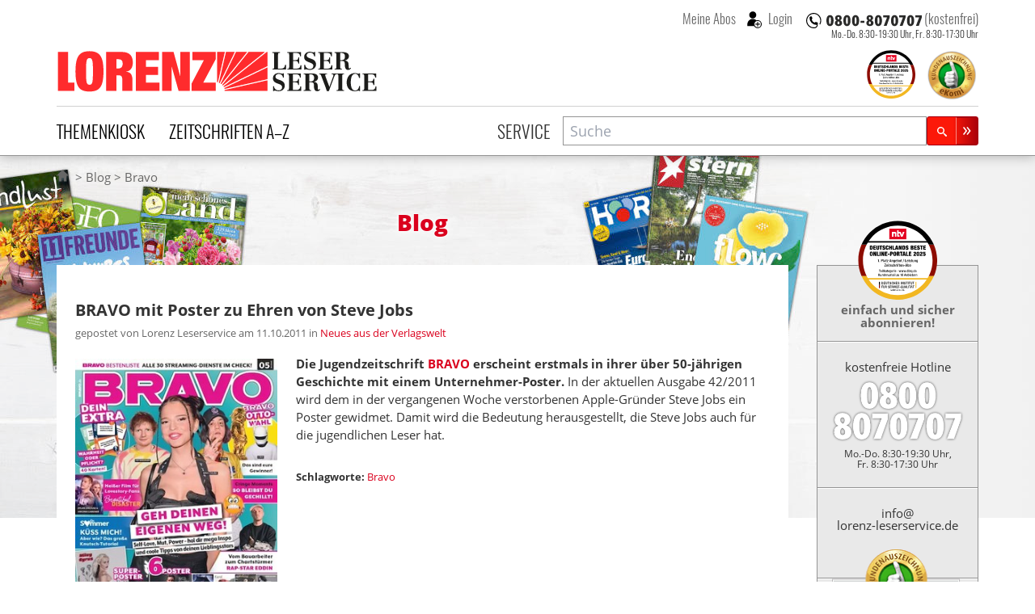

--- FILE ---
content_type: application/javascript
request_url: https://www.lorenz-leserservice.de/js/klaro.min.js?1707141244
body_size: 37503
content:
var klaroConfig={elementID:"klaro",storageMethod:"cookie",cookieName:"klaro",cookieExpiresAfterDays:365,privacyPolicy:"/service/datenschutz",default:!1,mustConsent:!1,acceptAll:!0,hideDeclineAll:!1,lang:"de",translations:{de:{consentModal:{description:"Wir verwenden Cookies, um Inhalte und Anzeigen zu personalisieren und die Zugriffe auf unsere Website zu analysieren. Unsere unten aufgelisteten Partner führen diese Informationen möglicherweise mit weiteren Daten zusammen, die Sie ihnen bereitgestellt haben oder die sie im Rahmen Ihrer Nutzung der Dienste gesammelt haben. "},lorenz:{description:"Technisch notwendiges Session Cookie für Login und Formular-Sicherheit."},reporturi:{description:"Dieser Cookie wird verwendet, um bei Verletzungen der Content Security Policy zwischen Menschen und Bots zu unterscheiden. Anbieter ist report-uri.com."},googleanalytics:{description:"Wir verwenden Google Analytics mit anonymisierter IP für die Zugriffsanalyse und Anzeigenmessung. "},purposes:{analytics:"Besucher-Statistiken",security:"Sicherheit",settings:"Benutzereinstellungen"},acceptAll:"Alle Cookies akzeptieren",acceptSelected:"Auswahl speichern",decline:"Nur notwendige Cookies verwenden"}},apps:[{name:"lorenz",default:!0,title:"Shop Session Cookie",purposes:["security"],cookies:[],required:!0,optOut:!1,onlyOnce:!0},{name:"reporturi",title:"Content Security Policy Report",purposes:["security"],optOut:!1,default:!0,required:!0},{name:"googleanalytics",title:"Google Analytics",purposes:["analytics"],cookies:[[/_ga/,"/",".lorenz-leserservice.local"],[/_gid/,"/",".lorenz-leserservice.local"],[/_gat_gtag_.+/,"/",".lorenz-leserservice.local"],[/_ga/,"/",".lorenz-leserservice.de"],[/_gid/,"/",".lorenz-leserservice.de"],[/_gat_gtag_.+/,"/",".lorenz-leserservice.de"]]}]};
!function(e,t){"object"==typeof exports&&"object"==typeof module?module.exports=t():"function"==typeof define&&define.amd?define([],t):"object"==typeof exports?exports.klaro=t():e.klaro=t()}(window,function(){return r={},o.m=n=[function(e,t,n){var l=n(3),p=n(24).f,f=n(11),d=n(16),v=n(58),y=n(81),h=n(62);e.exports=function(e,t){var n,r,o,i,a,c=e.target,s=e.global,u=e.stat;if(n=s?l:u?l[c]||v(c,{}):(l[c]||{}).prototype)for(r in t){if(i=t[r],o=e.noTargetGet?(a=p(n,r))&&a.value:n[r],!h(s?r:c+(u?".":"#")+r,e.forced)&&void 0!==o){if(typeof i==typeof o)continue;y(i,o)}(e.sham||o&&o.sham)&&f(i,"sham",!0),d(n,r,i,e)}}},function(e,t){e.exports=function(e){try{return!!e()}catch(e){return!0}}},function(e,t,n){var r=n(3),o=n(59),i=n(7),a=n(40),c=n(63),s=n(88),u=o("wks"),l=r.Symbol,p=s?l:l&&l.withoutSetter||a;e.exports=function(e){return i(u,e)||(c&&i(l,e)?u[e]=l[e]:u[e]=p("Symbol."+e)),u[e]}},function(n,e,t){(function(e){function t(e){return e&&e.Math==Math&&e}n.exports=t("object"==typeof globalThis&&globalThis)||t("object"==typeof window&&window)||t("object"==typeof self&&self)||t("object"==typeof e&&e)||Function("return this")()}).call(this,t(139))},function(e,t){e.exports=function(e){return"object"==typeof e?null!==e:"function"==typeof e}},function(e,t,n){var r=n(1);e.exports=!r(function(){return 7!=Object.defineProperty({},1,{get:function(){return 7}})[1]})},function(e,t,n){var r=n(4);e.exports=function(e){if(!r(e))throw TypeError(String(e)+" is not an object");return e}},function(e,t){var n={}.hasOwnProperty;e.exports=function(e,t){return n.call(e,t)}},function(e,t,n){var r=n(5),o=n(77),i=n(6),a=n(38),c=Object.defineProperty;t.f=r?c:function(e,t,n){if(i(e),t=a(t,!0),i(n),o)try{return c(e,t,n)}catch(e){}if("get"in n||"set"in n)throw TypeError("Accessors not supported");return"value"in n&&(e[t]=n.value),e}},function(e,t,n){"use strict";var r=n(10),o=n(91),i=n(32),a=n(25),c=n(64),s=a.set,u=a.getterFor("Array Iterator");e.exports=c(Array,"Array",function(e,t){s(this,{type:"Array Iterator",target:r(e),index:0,kind:t})},function(){var e=u(this),t=e.target,n=e.kind,r=e.index++;return!t||r>=t.length?{value:e.target=void 0,done:!0}:"keys"==n?{value:r,done:!1}:"values"==n?{value:t[r],done:!1}:{value:[r,t[r]],done:!1}},"values"),i.Arguments=i.Array,o("keys"),o("values"),o("entries")},function(e,t,n){var r=n(37),o=n(19);e.exports=function(e){return r(o(e))}},function(e,t,n){var r=n(5),o=n(8),i=n(27);e.exports=r?function(e,t,n){return o.f(e,t,i(1,n))}:function(e,t,n){return e[t]=n,e}},function(e,t,n){var r=n(42),o=Math.min;e.exports=function(e){return 0<e?o(r(e),9007199254740991):0}},function(e,t,n){var r=n(68),o=n(16),i=n(147);r||o(Object.prototype,"toString",i,{unsafe:!0})},function(e,t,n){"use strict";var o=n(106).charAt,r=n(25),i=n(64),a=r.set,c=r.getterFor("String Iterator");i(String,"String",function(e){a(this,{type:"String Iterator",string:String(e),index:0})},function(){var e,t=c(this),n=t.string,r=t.index;return r>=n.length?{value:void 0,done:!0}:(e=o(n,r),t.index+=e.length,{value:e,done:!1})})},function(e,t,n){var r=n(3),o=n(107),i=n(9),a=n(11),c=n(2),s=c("iterator"),u=c("toStringTag"),l=i.values;for(var p in o){var f=r[p],d=f&&f.prototype;if(d){if(d[s]!==l)try{a(d,s,l)}catch(e){d[s]=l}if(d[u]||a(d,u,p),o[p])for(var v in i)if(d[v]!==i[v])try{a(d,v,i[v])}catch(e){d[v]=i[v]}}}},function(e,t,n){var c=n(3),s=n(11),u=n(7),l=n(58),r=n(79),o=n(25),i=o.get,p=o.enforce,f=String(String).split("String");(e.exports=function(e,t,n,r){var o=!!r&&!!r.unsafe,i=!!r&&!!r.enumerable,a=!!r&&!!r.noTargetGet;"function"==typeof n&&("string"!=typeof t||u(n,"name")||s(n,"name",t),p(n).source=f.join("string"==typeof t?t:"")),e!==c?(o?!a&&e[t]&&(i=!0):delete e[t],i?e[t]=n:s(e,t,n)):i?e[t]=n:l(t,n)})(Function.prototype,"toString",function(){return"function"==typeof this&&i(this).source||r(this)})},function(e,t,n){var r=n(19);e.exports=function(e){return Object(r(e))}},function(e,t,n){"use strict";var r=n(16),o=n(6),i=n(1),a=n(69),c=RegExp.prototype,s=c.toString,u=i(function(){return"/a/b"!=s.call({source:"a",flags:"b"})}),l="toString"!=s.name;(u||l)&&r(RegExp.prototype,"toString",function(){var e=o(this),t=String(e.source),n=e.flags;return"/"+t+"/"+String(void 0===n&&e instanceof RegExp&&!("flags"in c)?a.call(e):n)},{unsafe:!0})},function(e,t){e.exports=function(e){if(null==e)throw TypeError("Can't call method on "+e);return e}},function(e,t,n){"use strict";function r(e,t){var n=ee[e]=x(G.prototype);return W(n,{type:"Symbol",tag:e,description:t}),p||(n.description=t),n}function o(t,e){g(t);var n=_(e),r=S(n).concat(pe(n));return H(r,function(e){p&&!le.call(n,e)||ue(t,e,n[e])}),t}function i(e,t){var n=_(e),r=k(t,!0);if(n!==V||!y(ee,r)||y(te,r)){var o=Q(n,r);return!o||!y(ee,r)||y(n,B)&&n[B][r]||(o.enumerable=!0),o}}function a(e){var t=J(_(e)),n=[];return H(t,function(e){y(ee,e)||y(N,e)||n.push(e)}),n}var c=n(0),s=n(3),u=n(26),l=n(29),p=n(5),f=n(63),d=n(88),v=n(1),y=n(7),h=n(43),m=n(4),g=n(6),b=n(17),_=n(10),k=n(38),w=n(27),x=n(31),S=n(46),j=n(41),O=n(149),A=n(61),P=n(24),E=n(8),C=n(57),z=n(11),T=n(16),D=n(59),R=n(39),N=n(30),I=n(40),M=n(2),L=n(108),U=n(109),q=n(47),F=n(25),H=n(51).forEach,B=R("hidden"),K=M("toPrimitive"),W=F.set,$=F.getterFor("Symbol"),V=Object.prototype,G=s.Symbol,Z=u("JSON","stringify"),Q=P.f,Y=E.f,J=O.f,X=C.f,ee=D("symbols"),te=D("op-symbols"),ne=D("string-to-symbol-registry"),re=D("symbol-to-string-registry"),oe=D("wks"),ie=s.QObject,ae=!ie||!ie.prototype||!ie.prototype.findChild,ce=p&&v(function(){return 7!=x(Y({},"a",{get:function(){return Y(this,"a",{value:7}).a}})).a})?function(e,t,n){var r=Q(V,t);r&&delete V[t],Y(e,t,n),r&&e!==V&&Y(V,t,r)}:Y,se=d?function(e){return"symbol"==typeof e}:function(e){return Object(e)instanceof G},ue=function(e,t,n){e===V&&ue(te,t,n),g(e);var r=k(t,!0);return g(n),y(ee,r)?(n.enumerable?(y(e,B)&&e[B][r]&&(e[B][r]=!1),n=x(n,{enumerable:w(0,!1)})):(y(e,B)||Y(e,B,w(1,{})),e[B][r]=!0),ce(e,r,n)):Y(e,r,n)},le=function(e){var t=k(e,!0),n=X.call(this,t);return!(this===V&&y(ee,t)&&!y(te,t))&&(!(n||!y(this,t)||!y(ee,t)||y(this,B)&&this[B][t])||n)},pe=function(e){var t=e===V,n=J(t?te:_(e)),r=[];return H(n,function(e){!y(ee,e)||t&&!y(V,e)||r.push(ee[e])}),r};f||(T((G=function(){if(this instanceof G)throw TypeError("Symbol is not a constructor");var e=arguments.length&&void 0!==arguments[0]?String(arguments[0]):void 0,t=I(e),n=function(e){this===V&&n.call(te,e),y(this,B)&&y(this[B],t)&&(this[B][t]=!1),ce(this,t,w(1,e))};return p&&ae&&ce(V,t,{configurable:!0,set:n}),r(t,e)}).prototype,"toString",function(){return $(this).tag}),T(G,"withoutSetter",function(e){return r(I(e),e)}),C.f=le,E.f=ue,P.f=i,j.f=O.f=a,A.f=pe,L.f=function(e){return r(M(e),e)},p&&(Y(G.prototype,"description",{configurable:!0,get:function(){return $(this).description}}),l||T(V,"propertyIsEnumerable",le,{unsafe:!0}))),c({global:!0,wrap:!0,forced:!f,sham:!f},{Symbol:G}),H(S(oe),function(e){U(e)}),c({target:"Symbol",stat:!0,forced:!f},{for:function(e){var t=String(e);if(y(ne,t))return ne[t];var n=G(t);return ne[t]=n,re[n]=t,n},keyFor:function(e){if(!se(e))throw TypeError(e+" is not a symbol");if(y(re,e))return re[e]},useSetter:function(){ae=!0},useSimple:function(){ae=!1}}),c({target:"Object",stat:!0,forced:!f,sham:!p},{create:function(e,t){return void 0===t?x(e):o(x(e),t)},defineProperty:ue,defineProperties:o,getOwnPropertyDescriptor:i}),c({target:"Object",stat:!0,forced:!f},{getOwnPropertyNames:a,getOwnPropertySymbols:pe}),c({target:"Object",stat:!0,forced:v(function(){A.f(1)})},{getOwnPropertySymbols:function(e){return A.f(b(e))}}),Z&&c({target:"JSON",stat:!0,forced:!f||v(function(){var e=G();return"[null]"!=Z([e])||"{}"!=Z({a:e})||"{}"!=Z(Object(e))})},{stringify:function(e,t,n){for(var r,o=[e],i=1;i<arguments.length;)o.push(arguments[i++]);if((m(r=t)||void 0!==e)&&!se(e))return h(t)||(t=function(e,t){if("function"==typeof r&&(t=r.call(this,e,t)),!se(t))return t}),o[1]=t,Z.apply(null,o)}}),G.prototype[K]||z(G.prototype,K,G.prototype.valueOf),q(G,"Symbol"),N[B]=!0},function(e,t,n){"use strict";var r=n(0),o=n(5),i=n(3),a=n(7),c=n(4),s=n(8).f,u=n(81),l=i.Symbol;if(o&&"function"==typeof l&&(!("description"in l.prototype)||void 0!==l().description)){var p={},f=function(){var e=arguments.length<1||void 0===arguments[0]?void 0:String(arguments[0]),t=this instanceof f?new l(e):void 0===e?l():l(e);return""===e&&(p[t]=!0),t};u(f,l);var d=f.prototype=l.prototype;d.constructor=f;var v=d.toString,y="Symbol(test)"==String(l("test")),h=/^Symbol\((.*)\)[^)]+$/;s(d,"description",{configurable:!0,get:function(){var e=c(this)?this.valueOf():this,t=v.call(e);if(a(p,e))return"";var n=y?t.slice(7,-1):t.replace(h,"$1");return""===n?void 0:n}}),r({global:!0,forced:!0},{Symbol:f})}},function(e,t,n){n(109)("iterator")},function(e,t,n){var r=n(5),o=n(8).f,i=Function.prototype,a=i.toString,c=/^\s*function ([^ (]*)/;!r||"name"in i||o(i,"name",{configurable:!0,get:function(){try{return a.call(this).match(c)[1]}catch(e){return""}}})},function(e,t,n){var r=n(5),o=n(57),i=n(27),a=n(10),c=n(38),s=n(7),u=n(77),l=Object.getOwnPropertyDescriptor;t.f=r?l:function(e,t){if(e=a(e),t=c(t,!0),u)try{return l(e,t)}catch(e){}if(s(e,t))return i(!o.f.call(e,t),e[t])}},function(e,t,n){var r,o,i,a=n(140),c=n(3),s=n(4),u=n(11),l=n(7),p=n(39),f=n(30),d=c.WeakMap;if(a){var v=new d,y=v.get,h=v.has,m=v.set;r=function(e,t){return m.call(v,e,t),t},o=function(e){return y.call(v,e)||{}},i=function(e){return h.call(v,e)}}else{var g=p("state");f[g]=!0,r=function(e,t){return u(e,g,t),t},o=function(e){return l(e,g)?e[g]:{}},i=function(e){return l(e,g)}}e.exports={set:r,get:o,has:i,enforce:function(e){return i(e)?o(e):r(e,{})},getterFor:function(n){return function(e){var t;if(!s(e)||(t=o(e)).type!==n)throw TypeError("Incompatible receiver, "+n+" required");return t}}}},function(e,t,n){function r(e){return"function"==typeof e?e:void 0}var o=n(83),i=n(3);e.exports=function(e,t){return arguments.length<2?r(o[e])||r(i[e]):o[e]&&o[e][t]||i[e]&&i[e][t]}},function(e,t){e.exports=function(e,t){return{enumerable:!(1&e),configurable:!(2&e),writable:!(4&e),value:t}}},function(e,t){var n={}.toString;e.exports=function(e){return n.call(e).slice(8,-1)}},function(e,t){e.exports=!1},function(e,t){e.exports={}},function(e,t,n){function r(){}function o(e){return"<script>"+e+"<\/script>"}var i,a=n(6),c=n(141),s=n(60),u=n(30),l=n(142),p=n(78),f=n(39)("IE_PROTO"),d=function(){try{i=document.domain&&new ActiveXObject("htmlfile")}catch(e){}var e,t;d=i?function(e){e.write(o("")),e.close();var t=e.parentWindow.Object;return e=null,t}(i):((t=p("iframe")).style.display="none",l.appendChild(t),t.src=String("javascript:"),(e=t.contentWindow.document).open(),e.write(o("document.F=Object")),e.close(),e.F);for(var n=s.length;n--;)delete d.prototype[s[n]];return d()};u[f]=!0,e.exports=Object.create||function(e,t){var n;return null!==e?(r.prototype=a(e),n=new r,r.prototype=null,n[f]=e):n=d(),void 0===t?n:c(n,t)}},function(e,t){e.exports={}},function(e,t,n){var r=n(0),o=n(1),i=n(17),a=n(65),c=n(93);r({target:"Object",stat:!0,forced:o(function(){a(1)}),sham:!c},{getPrototypeOf:function(e){return a(i(e))}})},function(e,t,n){n(0)({target:"Object",stat:!0},{setPrototypeOf:n(66)})},function(e,t,n){var r=n(0),o=n(26),c=n(49),s=n(6),u=n(4),l=n(31),p=n(150),i=n(1),f=o("Reflect","construct"),d=i(function(){function e(){}return!(f(function(){},[],e)instanceof e)}),v=!i(function(){f(function(){})}),a=d||v;r({target:"Reflect",stat:!0,forced:a,sham:a},{construct:function(e,t){c(e),s(t);var n=arguments.length<3?e:c(arguments[2]);if(v&&!d)return f(e,t,n);if(e==n){switch(t.length){case 0:return new e;case 1:return new e(t[0]);case 2:return new e(t[0],t[1]);case 3:return new e(t[0],t[1],t[2]);case 4:return new e(t[0],t[1],t[2],t[3])}var r=[null];return r.push.apply(r,t),new(p.apply(e,r))}var o=n.prototype,i=l(u(o)?o:Object.prototype),a=Function.apply.call(e,i,t);return u(a)?a:i}})},function(e,t,n){function a(e){throw e}var c=n(5),s=n(1),u=n(7),l=Object.defineProperty,p={};e.exports=function(e,t){if(u(p,e))return p[e];var n=[][e],r=!!u(t=t||{},"ACCESSORS")&&t.ACCESSORS,o=u(t,0)?t[0]:a,i=u(t,1)?t[1]:void 0;return p[e]=!!n&&!s(function(){if(r&&!c)return!0;var e={length:-1};r?l(e,1,{enumerable:!0,get:a}):e[1]=1,n.call(e,o,i)})}},function(e,t,n){var r=n(1),o=n(28),i="".split;e.exports=r(function(){return!Object("z").propertyIsEnumerable(0)})?function(e){return"String"==o(e)?i.call(e,""):Object(e)}:Object},function(e,t,n){var o=n(4);e.exports=function(e,t){if(!o(e))return e;var n,r;if(t&&"function"==typeof(n=e.toString)&&!o(r=n.call(e)))return r;if("function"==typeof(n=e.valueOf)&&!o(r=n.call(e)))return r;if(!t&&"function"==typeof(n=e.toString)&&!o(r=n.call(e)))return r;throw TypeError("Can't convert object to primitive value")}},function(e,t,n){var r=n(59),o=n(40),i=r("keys");e.exports=function(e){return i[e]||(i[e]=o(e))}},function(e,t){var n=0,r=Math.random();e.exports=function(e){return"Symbol("+String(void 0===e?"":e)+")_"+(++n+r).toString(36)}},function(e,t,n){var r=n(84),o=n(60).concat("length","prototype");t.f=Object.getOwnPropertyNames||function(e){return r(e,o)}},function(e,t){var n=Math.ceil,r=Math.floor;e.exports=function(e){return isNaN(e=+e)?0:(0<e?r:n)(e)}},function(e,t,n){var r=n(28);e.exports=Array.isArray||function(e){return"Array"==r(e)}},function(e,t,n){"use strict";var o=n(38),i=n(8),a=n(27);e.exports=function(e,t,n){var r=o(t);r in e?i.f(e,r,a(0,n)):e[r]=n}},function(e,t,n){var r=n(1),o=n(2),i=n(89),a=o("species");e.exports=function(t){return 51<=i||!r(function(){var e=[];return(e.constructor={})[a]=function(){return{foo:1}},1!==e[t](Boolean).foo})}},function(e,t,n){var r=n(84),o=n(60);e.exports=Object.keys||function(e){return r(e,o)}},function(e,t,n){var r=n(8).f,o=n(7),i=n(2)("toStringTag");e.exports=function(e,t,n){e&&!o(e=n?e:e.prototype,i)&&r(e,i,{configurable:!0,value:t})}},function(e,t,n){var i=n(49);e.exports=function(r,o,e){if(i(r),void 0===o)return r;switch(e){case 0:return function(){return r.call(o)};case 1:return function(e){return r.call(o,e)};case 2:return function(e,t){return r.call(o,e,t)};case 3:return function(e,t,n){return r.call(o,e,t,n)}}return function(){return r.apply(o,arguments)}}},function(e,t){e.exports=function(e){if("function"!=typeof e)throw TypeError(String(e)+" is not a function");return e}},function(e,t,n){var r=n(0),o=n(17),i=n(46);r({target:"Object",stat:!0,forced:n(1)(function(){i(1)})},{keys:function(e){return i(o(e))}})},function(e,t,n){function r(d){var v=1==d,y=2==d,h=3==d,m=4==d,g=6==d,b=5==d||g;return function(e,t,n,r){for(var o,i,a=w(e),c=k(a),s=_(t,n,3),u=x(c.length),l=0,p=r||S,f=v?p(e,u):y?p(e,0):void 0;l<u;l++)if((b||l in c)&&(i=s(o=c[l],l,a),d))if(v)f[l]=i;else if(i)switch(d){case 3:return!0;case 5:return o;case 6:return l;case 2:j.call(f,o)}else if(m)return!1;return g?-1:h||m?m:f}}var _=n(48),k=n(37),w=n(17),x=n(12),S=n(87),j=[].push;e.exports={forEach:r(0),map:r(1),filter:r(2),some:r(3),every:r(4),find:r(5),findIndex:r(6)}},function(e,t,n){"use strict";var r=n(0),o=n(51).map,i=n(45),a=n(36),c=i("map"),s=a("map");r({target:"Array",proto:!0,forced:!c||!s},{map:function(e){return o(this,e,1<arguments.length?arguments[1]:void 0)}})},function(e,t,n){var r=n(0),o=n(155);r({target:"Array",stat:!0,forced:!n(102)(function(e){Array.from(e)})},{from:o})},function(e,t,n){"use strict";var r=n(0),u=n(4),l=n(43),p=n(86),f=n(12),d=n(10),v=n(44),o=n(2),i=n(45),a=n(36),c=i("slice"),s=a("slice",{ACCESSORS:!0,0:0,1:2}),y=o("species"),h=[].slice,m=Math.max;r({target:"Array",proto:!0,forced:!c||!s},{slice:function(e,t){var n,r,o,i=d(this),a=f(i.length),c=p(e,a),s=p(void 0===t?a:t,a);if(l(i)&&(("function"==typeof(n=i.constructor)&&(n===Array||l(n.prototype))||u(n)&&null===(n=n[y]))&&(n=void 0),n===Array||void 0===n))return h.call(i,c,s);for(r=new(void 0===n?Array:n)(m(s-c,0)),o=0;c<s;c++,o++)c in i&&v(r,o,i[c]);return r.length=o,r}})},function(e,t,n){"use strict";var r=n(0),o=n(56);r({target:"RegExp",proto:!0,forced:/./.exec!==o},{exec:o})},function(e,t,n){"use strict";var r,o,p=n(69),i=n(113),f=RegExp.prototype.exec,d=String.prototype.replace,a=f,v=(r=/a/,o=/b*/g,f.call(r,"a"),f.call(o,"a"),0!==r.lastIndex||0!==o.lastIndex),y=i.UNSUPPORTED_Y||i.BROKEN_CARET,h=void 0!==/()??/.exec("")[1];(v||h||y)&&(a=function(e){var t,n,r,o,i=this,a=y&&i.sticky,c=p.call(i),s=i.source,u=0,l=e;return a&&(-1===(c=c.replace("y","")).indexOf("g")&&(c+="g"),l=String(e).slice(i.lastIndex),0<i.lastIndex&&(!i.multiline||i.multiline&&"\n"!==e[i.lastIndex-1])&&(s="(?: "+s+")",l=" "+l,u++),n=new RegExp("^(?:"+s+")",c)),h&&(n=new RegExp("^"+s+"$(?!\\s)",c)),v&&(t=i.lastIndex),r=f.call(a?n:i,l),a?r?(r.input=r.input.slice(u),r[0]=r[0].slice(u),r.index=i.lastIndex,i.lastIndex+=r[0].length):i.lastIndex=0:v&&r&&(i.lastIndex=i.global?r.index+r[0].length:t),h&&r&&1<r.length&&d.call(r[0],n,function(){for(o=1;o<arguments.length-2;o++)void 0===arguments[o]&&(r[o]=void 0)}),r}),e.exports=a},function(e,t,n){"use strict";var r={}.propertyIsEnumerable,o=Object.getOwnPropertyDescriptor,i=o&&!r.call({1:2},1);t.f=i?function(e){var t=o(this,e);return!!t&&t.enumerable}:r},function(e,t,n){var r=n(3),o=n(11);e.exports=function(t,n){try{o(r,t,n)}catch(e){r[t]=n}return n}},function(e,t,n){var r=n(29),o=n(80);(e.exports=function(e,t){return o[e]||(o[e]=void 0!==t?t:{})})("versions",[]).push({version:"3.6.5",mode:r?"pure":"global",copyright:"© 2020 Denis Pushkarev (zloirock.ru)"})},function(e,t){e.exports=["constructor","hasOwnProperty","isPrototypeOf","propertyIsEnumerable","toLocaleString","toString","valueOf"]},function(e,t){t.f=Object.getOwnPropertySymbols},function(e,t,n){function r(e,t){var n=c[a(e)];return n==u||n!=s&&("function"==typeof t?o(t):!!t)}var o=n(1),i=/#|\.prototype\./,a=r.normalize=function(e){return String(e).replace(i,".").toLowerCase()},c=r.data={},s=r.NATIVE="N",u=r.POLYFILL="P";e.exports=r},function(e,t,n){var r=n(1);e.exports=!!Object.getOwnPropertySymbols&&!r(function(){return!String(Symbol())})},function(e,t,n){"use strict";function m(){return this}var g=n(0),b=n(143),_=n(65),k=n(66),w=n(47),x=n(11),S=n(16),r=n(2),j=n(29),O=n(32),o=n(92),A=o.IteratorPrototype,P=o.BUGGY_SAFARI_ITERATORS,E=r("iterator");e.exports=function(e,t,n,r,o,i,a){b(n,t,r);function c(e){if(e===o&&y)return y;if(!P&&e in d)return d[e];switch(e){case"keys":case"values":case"entries":return function(){return new n(this,e)}}return function(){return new n(this)}}var s,u,l,p=t+" Iterator",f=!1,d=e.prototype,v=d[E]||d["@@iterator"]||o&&d[o],y=!P&&v||c(o),h="Array"==t&&d.entries||v;if(h&&(s=_(h.call(new e)),A!==Object.prototype&&s.next&&(j||_(s)===A||(k?k(s,A):"function"!=typeof s[E]&&x(s,E,m)),w(s,p,!0,!0),j&&(O[p]=m))),"values"==o&&v&&"values"!==v.name&&(f=!0,y=function(){return v.call(this)}),j&&!a||d[E]===y||x(d,E,y),O[t]=y,o)if(u={values:c("values"),keys:i?y:c("keys"),entries:c("entries")},a)for(l in u)!P&&!f&&l in d||S(d,l,u[l]);else g({target:t,proto:!0,forced:P||f},u);return u}},function(e,t,n){var r=n(7),o=n(17),i=n(39),a=n(93),c=i("IE_PROTO"),s=Object.prototype;e.exports=a?Object.getPrototypeOf:function(e){return e=o(e),r(e,c)?e[c]:"function"==typeof e.constructor&&e instanceof e.constructor?e.constructor.prototype:e instanceof Object?s:null}},function(e,t,n){var o=n(6),i=n(144);e.exports=Object.setPrototypeOf||("__proto__"in{}?function(){var n,r=!1,e={};try{(n=Object.getOwnPropertyDescriptor(Object.prototype,"__proto__").set).call(e,[]),r=e instanceof Array}catch(n){}return function(e,t){return o(e),i(t),r?n.call(e,t):e.__proto__=t,e}}():void 0)},function(e,t,n){"use strict";var r=n(94),o=n(104);e.exports=r("Map",function(e){return function(){return e(this,arguments.length?arguments[0]:void 0)}},o)},function(e,t,n){var r={};r[n(2)("toStringTag")]="z",e.exports="[object z]"===String(r)},function(e,t,n){"use strict";var r=n(6);e.exports=function(){var e=r(this),t="";return e.global&&(t+="g"),e.ignoreCase&&(t+="i"),e.multiline&&(t+="m"),e.dotAll&&(t+="s"),e.unicode&&(t+="u"),e.sticky&&(t+="y"),t}},function(e,t,n){"use strict";var r=n(0),o=n(37),i=n(10),a=n(110),c=[].join,s=o!=Object,u=a("join",",");r({target:"Array",proto:!0,forced:s||!u},{join:function(e){return c.call(i(this),void 0===e?",":e)}})},function(e,t,n){var r=n(5),o=n(3),i=n(62),c=n(103),a=n(8).f,s=n(41).f,u=n(72),l=n(69),p=n(113),f=n(16),d=n(1),v=n(25).set,y=n(105),h=n(2)("match"),m=o.RegExp,g=m.prototype,b=/a/g,_=/a/g,k=new m(b)!==b,w=p.UNSUPPORTED_Y;if(r&&i("RegExp",!k||w||d(function(){return _[h]=!1,m(b)!=b||m(_)==_||"/a/i"!=m(b,"i")}))){function x(t){t in S||a(S,t,{configurable:!0,get:function(){return m[t]},set:function(e){m[t]=e}})}for(var S=function(e,t){var n,r=this instanceof S,o=u(e),i=void 0===t;if(!r&&o&&e.constructor===S&&i)return e;k?o&&!i&&(e=e.source):e instanceof S&&(i&&(t=l.call(e)),e=e.source),w&&(n=!!t&&-1<t.indexOf("y"))&&(t=t.replace(/y/g,""));var a=c(k?new m(e,t):m(e,t),r?this:g,S);return w&&n&&v(a,{sticky:n}),a},j=s(m),O=0;j.length>O;)x(j[O++]);(g.constructor=S).prototype=g,f(o,"RegExp",S)}y("RegExp")},function(e,t,n){var r=n(4),o=n(28),i=n(2)("match");e.exports=function(e){var t;return r(e)&&(void 0!==(t=e[i])?!!t:"RegExp"==o(e))}},function(e,t,n){"use strict";n(55);var p=n(16),f=n(1),d=n(2),v=n(56),y=n(11),h=d("species"),m=!f(function(){var e=/./;return e.exec=function(){var e=[];return e.groups={a:"7"},e},"7"!=="".replace(e,"$<a>")}),g="$0"==="a".replace(/./,"$0"),r=d("replace"),b=!!/./[r]&&""===/./[r]("a","$0"),_=!f(function(){var e=/(?:)/,t=e.exec;e.exec=function(){return t.apply(this,arguments)};var n="ab".split(e);return 2!==n.length||"a"!==n[0]||"b"!==n[1]});e.exports=function(n,e,t,r){var o=d(n),i=!f(function(){var e={};return e[o]=function(){return 7},7!=""[n](e)}),a=i&&!f(function(){var e=!1,t=/a/;return"split"===n&&((t={}).constructor={},t.constructor[h]=function(){return t},t.flags="",t[o]=/./[o]),t.exec=function(){return e=!0,null},t[o](""),!e});if(!i||!a||"replace"===n&&(!m||!g||b)||"split"===n&&!_){var c=/./[o],s=t(o,""[n],function(e,t,n,r,o){return t.exec===v?i&&!o?{done:!0,value:c.call(t,n,r)}:{done:!0,value:e.call(n,t,r)}:{done:!1}},{REPLACE_KEEPS_$0:g,REGEXP_REPLACE_SUBSTITUTES_UNDEFINED_CAPTURE:b}),u=s[0],l=s[1];p(String.prototype,n,u),p(RegExp.prototype,o,2==e?function(e,t){return l.call(e,this,t)}:function(e){return l.call(e,this)})}r&&y(RegExp.prototype[o],"sham",!0)}},function(e,t,n){"use strict";var r=n(106).charAt;e.exports=function(e,t,n){return t+(n?r(e,t).length:1)}},function(e,t,n){var o=n(28),i=n(56);e.exports=function(e,t){var n=e.exec;if("function"==typeof n){var r=n.call(e,t);if("object"!=typeof r)throw TypeError("RegExp exec method returned something other than an Object or null");return r}if("RegExp"!==o(e))throw TypeError("RegExp#exec called on incompatible receiver");return i.call(e,t)}},function(e,t,n){"use strict";function u(e){if(a(e)){var t=e[y];return void 0!==t?!!t:i(e)}}var r=n(0),o=n(1),i=n(43),a=n(4),l=n(17),p=n(12),f=n(44),d=n(87),c=n(45),s=n(2),v=n(89),y=s("isConcatSpreadable"),h=51<=v||!o(function(){var e=[];return e[y]=!1,e.concat()[0]!==e}),m=c("concat");r({target:"Array",proto:!0,forced:!h||!m},{concat:function(e){var t,n,r,o,i,a=l(this),c=d(a,0),s=0;for(t=-1,r=arguments.length;t<r;t++)if(u(i=-1===t?a:arguments[t])){if(9007199254740991<s+(o=p(i.length)))throw TypeError("Maximum allowed index exceeded");for(n=0;n<o;n++,s++)n in i&&f(c,s,i[n])}else{if(9007199254740991<=s)throw TypeError("Maximum allowed index exceeded");f(c,s++,i)}return c.length=s,c}})},function(e,t,n){var r=n(5),o=n(1),i=n(78);e.exports=!r&&!o(function(){return 7!=Object.defineProperty(i("div"),"a",{get:function(){return 7}}).a})},function(e,t,n){var r=n(3),o=n(4),i=r.document,a=o(i)&&o(i.createElement);e.exports=function(e){return a?i.createElement(e):{}}},function(e,t,n){var r=n(80),o=Function.toString;"function"!=typeof r.inspectSource&&(r.inspectSource=function(e){return o.call(e)}),e.exports=r.inspectSource},function(e,t,n){var r=n(3),o=n(58),i=r["__core-js_shared__"]||o("__core-js_shared__",{});e.exports=i},function(e,t,n){var c=n(7),s=n(82),u=n(24),l=n(8);e.exports=function(e,t){for(var n=s(t),r=l.f,o=u.f,i=0;i<n.length;i++){var a=n[i];c(e,a)||r(e,a,o(t,a))}}},function(e,t,n){var r=n(26),o=n(41),i=n(61),a=n(6);e.exports=r("Reflect","ownKeys")||function(e){var t=o.f(a(e)),n=i.f;return n?t.concat(n(e)):t}},function(e,t,n){var r=n(3);e.exports=r},function(e,t,n){var a=n(7),c=n(10),s=n(85).indexOf,u=n(30);e.exports=function(e,t){var n,r=c(e),o=0,i=[];for(n in r)!a(u,n)&&a(r,n)&&i.push(n);for(;t.length>o;)a(r,n=t[o++])&&(~s(i,n)||i.push(n));return i}},function(e,t,n){function r(c){return function(e,t,n){var r,o=s(e),i=u(o.length),a=l(n,i);if(c&&t!=t){for(;a<i;)if((r=o[a++])!=r)return!0}else for(;a<i;a++)if((c||a in o)&&o[a]===t)return c||a||0;return!c&&-1}}var s=n(10),u=n(12),l=n(86);e.exports={includes:r(!0),indexOf:r(!1)}},function(e,t,n){var r=n(42),o=Math.max,i=Math.min;e.exports=function(e,t){var n=r(e);return n<0?o(n+t,0):i(n,t)}},function(e,t,n){var r=n(4),o=n(43),i=n(2)("species");e.exports=function(e,t){var n;return o(e)&&("function"==typeof(n=e.constructor)&&(n===Array||o(n.prototype))||r(n)&&null===(n=n[i]))&&(n=void 0),new(void 0===n?Array:n)(0===t?0:t)}},function(e,t,n){var r=n(63);e.exports=r&&!Symbol.sham&&"symbol"==typeof Symbol.iterator},function(e,t,n){var r,o,i=n(3),a=n(90),c=i.process,s=c&&c.versions,u=s&&s.v8;u?o=(r=u.split("."))[0]+r[1]:a&&(!(r=a.match(/Edge\/(\d+)/))||74<=r[1])&&(r=a.match(/Chrome\/(\d+)/))&&(o=r[1]),e.exports=o&&+o},function(e,t,n){var r=n(26);e.exports=r("navigator","userAgent")||""},function(e,t,n){var r=n(2),o=n(31),i=n(8),a=r("unscopables"),c=Array.prototype;null==c[a]&&i.f(c,a,{configurable:!0,value:o(null)}),e.exports=function(e){c[a][e]=!0}},function(e,t,n){"use strict";var r,o,i,a=n(65),c=n(11),s=n(7),u=n(2),l=n(29),p=u("iterator"),f=!1;[].keys&&("next"in(i=[].keys())?(o=a(a(i)))!==Object.prototype&&(r=o):f=!0),null==r&&(r={}),l||s(r,p)||c(r,p,function(){return this}),e.exports={IteratorPrototype:r,BUGGY_SAFARI_ITERATORS:f}},function(e,t,n){var r=n(1);e.exports=!r(function(){function e(){}return e.prototype.constructor=null,Object.getPrototypeOf(new e)!==e.prototype})},function(e,t,n){"use strict";var h=n(0),m=n(3),g=n(62),b=n(16),_=n(95),k=n(96),w=n(101),x=n(4),S=n(1),j=n(102),O=n(47),A=n(103);e.exports=function(r,e,t){function n(e){var n=s[e];b(s,e,"add"==e?function(e){return n.call(this,0===e?0:e),this}:"delete"==e?function(e){return!(i&&!x(e))&&n.call(this,0===e?0:e)}:"get"==e?function(e){return i&&!x(e)?void 0:n.call(this,0===e?0:e)}:"has"==e?function(e){return!(i&&!x(e))&&n.call(this,0===e?0:e)}:function(e,t){return n.call(this,0===e?0:e,t),this})}var o=-1!==r.indexOf("Map"),i=-1!==r.indexOf("Weak"),a=o?"set":"add",c=m[r],s=c&&c.prototype,u=c,l={};if(g(r,"function"!=typeof c||!(i||s.forEach&&!S(function(){(new c).entries().next()}))))u=t.getConstructor(e,r,o,a),_.REQUIRED=!0;else if(g(r,!0)){var p=new u,f=p[a](i?{}:-0,1)!=p,d=S(function(){p.has(1)}),v=j(function(e){new c(e)}),y=!i&&S(function(){for(var e=new c,t=5;t--;)e[a](t,t);return!e.has(-0)});v||(((u=e(function(e,t){w(e,u,r);var n=A(new c,e,u);return null!=t&&k(t,n[a],n,o),n})).prototype=s).constructor=u),(d||y)&&(n("delete"),n("has"),o&&n("get")),(y||f)&&n(a),i&&s.clear&&delete s.clear}return l[r]=u,h({global:!0,forced:u!=c},l),O(u,r),i||t.setStrong(u,r,o),u}},function(e,t,n){function r(e){c(e,l,{value:{objectID:"O"+ ++p,weakData:{}}})}var o=n(30),i=n(4),a=n(7),c=n(8).f,s=n(40),u=n(145),l=s("meta"),p=0,f=Object.isExtensible||function(){return!0},d=e.exports={REQUIRED:!1,fastKey:function(e,t){if(!i(e))return"symbol"==typeof e?e:("string"==typeof e?"S":"P")+e;if(!a(e,l)){if(!f(e))return"F";if(!t)return"E";r(e)}return e[l].objectID},getWeakData:function(e,t){if(!a(e,l)){if(!f(e))return!0;if(!t)return!1;r(e)}return e[l].weakData},onFreeze:function(e){return u&&d.REQUIRED&&f(e)&&!a(e,l)&&r(e),e}};o[l]=!0},function(e,t,n){function d(e,t){this.stopped=e,this.result=t}var v=n(6),y=n(97),h=n(12),m=n(48),g=n(98),b=n(100);(e.exports=function(e,t,n,r,o){var i,a,c,s,u,l,p,f=m(t,n,r?2:1);if(o)i=e;else{if("function"!=typeof(a=g(e)))throw TypeError("Target is not iterable");if(y(a)){for(c=0,s=h(e.length);c<s;c++)if((u=r?f(v(p=e[c])[0],p[1]):f(e[c]))&&u instanceof d)return u;return new d(!1)}i=a.call(e)}for(l=i.next;!(p=l.call(i)).done;)if("object"==typeof(u=b(i,f,p.value,r))&&u&&u instanceof d)return u;return new d(!1)}).stop=function(e){return new d(!0,e)}},function(e,t,n){var r=n(2),o=n(32),i=r("iterator"),a=Array.prototype;e.exports=function(e){return void 0!==e&&(o.Array===e||a[i]===e)}},function(e,t,n){var r=n(99),o=n(32),i=n(2)("iterator");e.exports=function(e){if(null!=e)return e[i]||e["@@iterator"]||o[r(e)]}},function(e,t,n){var r=n(68),o=n(28),i=n(2)("toStringTag"),a="Arguments"==o(function(){return arguments}());e.exports=r?o:function(e){var t,n,r;return void 0===e?"Undefined":null===e?"Null":"string"==typeof(n=function(e,t){try{return e[t]}catch(e){}}(t=Object(e),i))?n:a?o(t):"Object"==(r=o(t))&&"function"==typeof t.callee?"Arguments":r}},function(e,t,n){var i=n(6);e.exports=function(e,t,n,r){try{return r?t(i(n)[0],n[1]):t(n)}catch(t){var o=e.return;throw void 0!==o&&i(o.call(e)),t}}},function(e,t){e.exports=function(e,t,n){if(!(e instanceof t))throw TypeError("Incorrect "+(n?n+" ":"")+"invocation");return e}},function(e,t,n){var o=n(2)("iterator"),i=!1;try{var r=0,a={next:function(){return{done:!!r++}},return:function(){i=!0}};a[o]=function(){return this},Array.from(a,function(){throw 2})}catch(e){}e.exports=function(e,t){if(!t&&!i)return!1;var n=!1;try{var r={};r[o]=function(){return{next:function(){return{done:n=!0}}}},e(r)}catch(e){}return n}},function(e,t,n){var i=n(4),a=n(66);e.exports=function(e,t,n){var r,o;return a&&"function"==typeof(r=t.constructor)&&r!==n&&i(o=r.prototype)&&o!==n.prototype&&a(e,o),e}},function(e,t,n){"use strict";var u=n(8).f,l=n(31),p=n(146),f=n(48),d=n(101),v=n(96),a=n(64),c=n(105),y=n(5),h=n(95).fastKey,r=n(25),m=r.set,g=r.getterFor;e.exports={getConstructor:function(e,n,r,o){function i(e,t,n){var r,o,i=c(e),a=s(e,t);return a?a.value=n:(i.last=a={index:o=h(t,!0),key:t,value:n,previous:r=i.last,next:void 0,removed:!1},i.first||(i.first=a),r&&(r.next=a),y?i.size++:e.size++,"F"!==o&&(i.index[o]=a)),e}var a=e(function(e,t){d(e,a,n),m(e,{type:n,index:l(null),first:void 0,last:void 0,size:0}),y||(e.size=0),null!=t&&v(t,e[o],e,r)}),c=g(n),s=function(e,t){var n,r=c(e),o=h(t);if("F"!==o)return r.index[o];for(n=r.first;n;n=n.next)if(n.key==t)return n};return p(a.prototype,{clear:function(){for(var e=c(this),t=e.index,n=e.first;n;)n.removed=!0,n.previous&&(n.previous=n.previous.next=void 0),delete t[n.index],n=n.next;e.first=e.last=void 0,y?e.size=0:this.size=0},delete:function(e){var t=c(this),n=s(this,e);if(n){var r=n.next,o=n.previous;delete t.index[n.index],n.removed=!0,o&&(o.next=r),r&&(r.previous=o),t.first==n&&(t.first=r),t.last==n&&(t.last=o),y?t.size--:this.size--}return!!n},forEach:function(e){for(var t,n=c(this),r=f(e,1<arguments.length?arguments[1]:void 0,3);t=t?t.next:n.first;)for(r(t.value,t.key,this);t&&t.removed;)t=t.previous},has:function(e){return!!s(this,e)}}),p(a.prototype,r?{get:function(e){var t=s(this,e);return t&&t.value},set:function(e,t){return i(this,0===e?0:e,t)}}:{add:function(e){return i(this,e=0===e?0:e,e)}}),y&&u(a.prototype,"size",{get:function(){return c(this).size}}),a},setStrong:function(e,t,n){var r=t+" Iterator",o=g(t),i=g(r);a(e,t,function(e,t){m(this,{type:r,target:e,state:o(e),kind:t,last:void 0})},function(){for(var e=i(this),t=e.kind,n=e.last;n&&n.removed;)n=n.previous;return e.target&&(e.last=n=n?n.next:e.state.first)?"keys"==t?{value:n.key,done:!1}:"values"==t?{value:n.value,done:!1}:{value:[n.key,n.value],done:!1}:{value:e.target=void 0,done:!0}},n?"entries":"values",!n,!0),c(t)}}},function(e,t,n){"use strict";var r=n(26),o=n(8),i=n(2),a=n(5),c=i("species");e.exports=function(e){var t=r(e),n=o.f;a&&t&&!t[c]&&n(t,c,{configurable:!0,get:function(){return this}})}},function(e,t,n){function r(c){return function(e,t){var n,r,o=String(u(e)),i=s(t),a=o.length;return i<0||a<=i?c?"":void 0:(n=o.charCodeAt(i))<55296||56319<n||i+1===a||(r=o.charCodeAt(i+1))<56320||57343<r?c?o.charAt(i):n:c?o.slice(i,i+2):r-56320+(n-55296<<10)+65536}}var s=n(42),u=n(19);e.exports={codeAt:r(!1),charAt:r(!0)}},function(e,t){e.exports={CSSRuleList:0,CSSStyleDeclaration:0,CSSValueList:0,ClientRectList:0,DOMRectList:0,DOMStringList:0,DOMTokenList:1,DataTransferItemList:0,FileList:0,HTMLAllCollection:0,HTMLCollection:0,HTMLFormElement:0,HTMLSelectElement:0,MediaList:0,MimeTypeArray:0,NamedNodeMap:0,NodeList:1,PaintRequestList:0,Plugin:0,PluginArray:0,SVGLengthList:0,SVGNumberList:0,SVGPathSegList:0,SVGPointList:0,SVGStringList:0,SVGTransformList:0,SourceBufferList:0,StyleSheetList:0,TextTrackCueList:0,TextTrackList:0,TouchList:0}},function(e,t,n){var r=n(2);t.f=r},function(e,t,n){var r=n(83),o=n(7),i=n(108),a=n(8).f;e.exports=function(e){var t=r.Symbol||(r.Symbol={});o(t,e)||a(t,e,{value:i.f(e)})}},function(e,t,n){"use strict";var r=n(1);e.exports=function(e,t){var n=[][e];return!!n&&r(function(){n.call(null,t||function(){throw 1},1)})}},function(e,t,n){"use strict";var r=n(0),o=n(51).filter,i=n(45),a=n(36),c=i("filter"),s=a("filter");r({target:"Array",proto:!0,forced:!c||!s},{filter:function(e){return o(this,e,1<arguments.length?arguments[1]:void 0)}})},function(e,t,n){var r=n(0),o=n(154);r({target:"Object",stat:!0,forced:Object.assign!==o},{assign:o})},function(e,t,n){"use strict";var r=n(1);function o(e,t){return RegExp(e,t)}t.UNSUPPORTED_Y=r(function(){var e=o("a","y");return e.lastIndex=2,null!=e.exec("abcd")}),t.BROKEN_CARET=r(function(){var e=o("^r","gy");return e.lastIndex=2,null!=e.exec("str")})},function(e,t,n){"use strict";var r=n(94),o=n(104);e.exports=r("Set",function(e){return function(){return e(this,arguments.length?arguments[0]:void 0)}},o)},function(e,t,n){"use strict";var r=n(51).forEach,o=n(110),i=n(36),a=o("forEach"),c=i("forEach");e.exports=a&&c?[].forEach:function(e){return r(this,e,1<arguments.length?arguments[1]:void 0)}},function(e,t,n){var r=n(72);e.exports=function(e){if(r(e))throw TypeError("The method doesn't accept regular expressions");return e}},function(e,t,n){var r=n(2)("match");e.exports=function(t){var n=/./;try{"/./"[t](n)}catch(e){try{return n[r]=!1,"/./"[t](n)}catch(t){}}return!1}},function(e,t,n){e.exports=n(152)()},function(e,t){e.exports={consentModal:{title:"Informació que recopilem",description:"Aquí podeu veure i personalitzar la informació que recopilem sobre vós.\n",privacyPolicy:{name:"política de privadesa",text:"Per a més informació, consulteu la nostra {privacyPolicy}.\n"}},consentNotice:{changeDescription:"Hi ha hagut canvis des de la vostra darrera visita. Actualitzeu el vostre consentiment.",description:"Recopilem i processem la vostra informació personal amb les següents finalitats: {purposes}.\n",learnMore:"Saber-ne més",privacyPolicy:{name:"política de privadesa"},imprint:{name:"Empremta"}},ok:"Accepta",save:"Desa",decline:"Rebutja",close:"Tanca",app:{disableAll:{title:"Habilita/deshabilita totes les aplicacions",description:"Useu aquest botó per a habilitar o deshabilitar totes les aplicacions."},optOut:{title:"(opt-out)",description:"Aquesta aplicació es carrega per defecte, però podeu desactivar-la"},required:{title:"(necessària)",description:"Aquesta aplicació es necessita sempre"},purposes:"Finalitats",purpose:"Finalitat"},poweredBy:"Funciona amb Klaro!"}},function(e,t){e.exports={consentModal:{title:"Informationer, som vi gemmer",description:"Her kan du se og ændre, hvilke informationer vi gemmer om dig.\n",privacyPolicy:{name:"Flere informationer finde du under {privacyPolicy}.",text:"databeskyttelseserklæring\n"}},consentNotice:{changeDescription:"Der har været ændringer siden dit sidste besøg. Opdater dit valg.",description:"Vi gemmer og behandler dine personlige oplysninger til følgende formål: {purposes}.\n",learnMore:"Læs mere",privacyPolicy:{name:"Datenschutzerklärung"}},ok:"Ok",save:"Gem",decline:"Afvis",close:"Luk",acceptSelected:"Tillad udvalgte",acceptAll:"Tillad alle",app:{disableAll:{title:"Aktiver/deaktiver alle applikatione",description:"Brug denne kontakt til at aktivere/deaktivere alle apps."},optOut:{title:"Opt-Out",description:"Denne applikation indlæses som standard (men du kan deaktivere den)."},required:{title:"(Altid nødvendig)",description:"Denne applikation er altid nødvendig."},purposes:"Formål",purpose:"Formål"},poweredBy:"Realiseret med Klaro!"}},function(e,t){e.exports={consentModal:{title:"Informationen, die wir speichern",description:"Hier können Sie einsehen und anpassen, welche Information wir über Sie speichern.\n",privacyPolicy:{name:"Datenschutzerklärung",text:"Weitere Details finden Sie in unserer {privacyPolicy}.\n"}},consentNotice:{changeDescription:"Es gab Änderungen seit Ihrem letzten Besuch, bitte aktualisieren Sie Ihre Auswahl.",description:"Wir speichern und verarbeiten Ihre personenbezogenen Informationen für folgende Zwecke: {purposes}.\n",learnMore:"Mehr erfahren",privacyPolicy:{name:"Datenschutzerklärung"},imprint:{name:"Impressum"}},ok:"OK",save:"Speichern",decline:"Ablehnen",close:"Schließen",acceptSelected:"Auswahl speichern",acceptAll:"Allen zustimmen",app:{disableAll:{title:"Alle Anwendungen aktivieren/deaktivieren",description:"Nutzen Sie diesen Schalter, um alle Apps zu aktivieren/deaktivieren."},optOut:{title:"(Opt-Out)",description:"Diese Anwendung wird standardmäßig geladen (Sie können diese aber deaktivieren)"},required:{title:"(immer notwendig)",description:"Diese Anwendung wird immer benötigt"},purposes:"Zwecke",purpose:"Zweck"},poweredBy:"Realisiert mit Klaro!"}},function(e,t){e.exports={consentModal:{title:"Πληροφορίες που συλλέγουμε",description:"Εδώ μπορείς να δεις και να ρυθμίσεις τις πληροφορίες που συλλέγουμε σχετικά με εσένα\n",privacyPolicy:{name:"Πολιτική Απορρήτου",text:"Για περισσότερες πληροφορίες, παρακαλώ διαβάστε την {privacyPolicy}.\n"}},consentNotice:{changeDescription:"Πραγματοποιήθηκαν αλλαγές μετά την τελευταία σας επίσκεψη παρακαλούμε ανανεώστε την συγκατάθεση σας",description:"Συγκεντρώνουμε και επεξεργαζόμαστε τα προσωπικά δεδομένα σας για τους παρακάτω λόγους: {purposes}.\n",learnMore:"Περισσότερα",privacyPolicy:{name:"Πολιτική Απορρήτου"}},ok:"OK",save:"Αποθήκευση",decline:"Απόρριπτω",close:"Κλείσιμο",app:{disableAll:{title:"Για όλες τις εφαρμογές",description:"Χρησιμοποίησε αυτό τον διακόπτη για να ενεργοποιήσεις/απενεργοποιήσεις όλες τις εφαρμογές"},optOut:{title:"(μη απαιτούμενο)",description:"Είναι προκαθορισμένο να φορτώνεται, άλλα μπορεί να παραληφθεί"},required:{title:"(απαιτούμενο)",description:"Δεν γίνεται να λειτουργήσει σωστά η εφαρμογή χωρίς αυτό"},purposes:"Σκοποί",purpose:"Σκοπός"},poweredBy:"Υποστηρίζεται από το Klaro!"}},function(e,t){e.exports={consentModal:{title:"Information that we collect",description:"Here you can see and customize the information that we collect about you.\n",privacyPolicy:{name:"privacy policy",text:"To learn more, please read our {privacyPolicy}.\n"}},consentNotice:{changeDescription:"There were changes since your last visit, please update your consent.",description:"We collect and process your personal information for the following purposes: {purposes}.\n",learnMore:"Customize",privacyPolicy:{name:"privacy policy"},imprint:{name:"Imprint"}},ok:"Accept",save:"Save",decline:"Decline",close:"Close",acceptAll:"Accept all",acceptSelected:"Accept selected",app:{disableAll:{title:"Toggle all apps",description:"Use this switch to enable/disable all apps."},optOut:{title:"(opt-out)",description:"This app is loaded by default (but you can opt out)"},required:{title:"(always required)",description:"This application is always required"},purposes:"Purposes",purpose:"Purpose"},poweredBy:"Powered by Klaro!"}},function(e,t){e.exports={consentModal:{title:"Información que recopilamos",description:"Aquí puede ver y personalizar la información que recopilamos sobre usted.\n",privacyPolicy:{name:"política de privacidad",text:"Para más información consulte nuestra {privacyPolicy}.\n"}},consentNotice:{changeDescription:"Ha habido cambios desde su última visita, por favor, actualice su consentimiento.",description:"Recopilamos y procesamos su información personal con los siguientes fines: {purposes}.\n",learnMore:"Más información",privacyPolicy:{name:"política de privacidad"},imprint:{name:"Imprimir"}},ok:"Aceptar",save:"Guardar",decline:"Rechazar",close:"Cerrar",app:{disableAll:{title:"Habilitar/deshabilitar todas las aplicaciones",description:"Use este botón para habilitar o deshabilitar todas las aplicaciones."},optOut:{title:"(opt-out)",description:"Esta aplicación se carga de forma predeterminada (pero puede desactivarla)"},required:{title:"(necesaria)",description:"Esta aplicación se necesita siempre"},purposes:"Fines",purpose:"Fin"},poweredBy:"Powered by Klaro!"}},function(e,t){e.exports={consentModal:{title:"Keräämämme tiedot",description:"Voit tarkastella ja muokata sinusta keräämiämme tietoja.\n",privacyPolicy:{name:"tietosuojasivultamme",text:"Voit lukea lisätietoja {privacyPolicy}.\n"}},consentNotice:{changeDescription:"Olemme tehneet muutoksia ehtoihin viime vierailusi jälkeen, tarkista ehdot.",description:"Keräämme ja käsittelemme henkilötietoja seuraaviin tarkoituksiin: {purposes}.\n",learnMore:"Lue lisää",privacyPolicy:{name:"tietosuojasivultamme"}},ok:"Hyväksy",save:"Tallenna",decline:"Hylkää",close:"Sulje",app:{disableAll:{title:"Valitse kaikki",description:"Aktivoi kaikki päälle/pois."},optOut:{title:"(ladataan oletuksena)",description:"Ladataan oletuksena (mutta voit ottaa sen pois päältä)"},required:{title:"(vaaditaan)",description:"Sivusto vaatii tämän aina"},purposes:"Käyttötarkoitukset",purpose:"Käyttötarkoitus"},poweredBy:"Palvelun tarjoaa Klaro!"}},function(e,t){e.exports={consentModal:{title:"Les informations que nous collectons",description:"Ici, vous pouvez voir et personnaliser les informations que nous collectons sur vous.\n",privacyPolicy:{name:"politique de confidentialité",text:"Pour en savoir plus, merci de lire notre {privacyPolicy}.\n"}},consentNotice:{changeDescription:"Des modifications ont eu lieu depuis votre dernière visite, merci de mettre à jour votre consentement.",description:"Nous collectons et traitons vos informations personnelles dans le but suivant : {purposes}.\n",learnMore:"En savoir plus",privacyPolicy:{name:"politique de confidentialité"},imprint:{name:"Imprimer"}},ok:"OK",save:"Sauvegarder",decline:"Refuser",close:"Fermer",acceptAll:"Tout accepter",acceptSelected:"Accepter la sélection",app:{disableAll:{title:"Changer toutes les options",description:"Utiliser ce bouton pour activer/désactiver toutes les options"},optOut:{title:"(opt-out)",description:"Cette application est chargée par défaut (mais vous pouvez la désactiver)"},required:{title:"(toujours requis)",description:"Cette application est toujours requise"},purposes:"Utilisations",purpose:"Utilisation"},poweredBy:"Propulsé par Klaro!"}},function(e,t){e.exports={consentModal:{title:"Információk, amiket gyűjtünk",description:"Itt láthatod és testreszabhatod az rólad gyűjtött információkat.\n",privacyPolicy:{name:"adatvédelmi irányelveinket",text:"További információért kérjük, olvassd el az {privacyPolicy}.\n"}},consentNotice:{changeDescription:"Az utolsó látogatás óta változások történtek, kérjük, frissítsd a hozzájárulásodat.",description:"Az személyes adataidat összegyűjtjük és feldolgozzuk az alábbi célokra: {purposes}.\n",learnMore:"Tudj meg többet",privacyPolicy:{name:"adatvédelmi irányelveinket"}},ok:"Elfogad",save:"Save",decline:"Mentés",close:"Elvet",app:{disableAll:{title:"Összes app átkapcsolása",description:"Használd ezt a kapcsolót az összes alkalmazás engedélyezéséhez/letiltásához."},optOut:{title:"(leiratkozás)",description:"Ez az alkalmazás alapértelmezés szerint betöltött (de ki lehet kapcsolni)"},required:{title:"(mindig kötelező)",description:"Ez az alkalmazás mindig kötelező"},purposes:"Célok",purpose:"Cél"},poweredBy:"Powered by Klaro!"}},function(e,t){e.exports={consentModal:{title:"Informacije koje prikupljamo",description:"Ovdje možete vidjeti i podesiti informacije koje prikupljamo o Vama.\n",privacyPolicy:{name:"pravila privatnosti",text:"Za više informacije pročitajte naša {privacyPolicy}.\n"}},consentNotice:{changeDescription:"Došlo je do promjena od Vaše posljednjeg posjećivanja web stranice, molimo Vas da ažurirate svoja odobrenja.",description:"Mi prikupljamo i procesiramo Vaše osobne podatke radi slijedećeg: {purposes}.\n",learnMore:"Saznajte više",privacyPolicy:{name:"pravila privatnosti"}},ok:"U redu",save:"Spremi",decline:"Odbij",close:"Zatvori",app:{disableAll:{title:"Izmeijeni sve",description:"Koristite ovaj prekidač da omogućite/onemogućite sve aplikacije odjednom."},optOut:{title:"(onemogućite)",description:"Ova aplikacija je učitana automatski (ali je možete onemogućiti)"},required:{title:"(obavezna)",description:"Ova aplikacija je uvijek obavezna."},purposes:"Svrhe",purpose:"Svrha"},poweredBy:"Pokreće Klaro!"}},function(e,t){e.exports={consentModal:{title:"Informazioni che raccogliamo",description:"Qui puoi vedere e scegliere le informazioni che raccogliamo su di te.\n",privacyPolicy:{name:"policy privacy",text:"Per saperne di più, leggi la nostra {privacyPolicy}.\n"}},consentNotice:{changeDescription:"Ci sono stati cambiamenti dalla tua ultima visita, aggiorna il tuo consenso.",description:"Raccogliamo ed elaboriamo le vostre informazioni personali per i seguenti scopi: {purposes}.\n",learnMore:"Scopri di più",privacyPolicy:{name:"policy privacy"},imprint:{name:"Impronta"}},ok:"OK",save:"Salva",decline:"Rifiuta",close:"Chiudi",app:{disableAll:{title:"Cambia per tutte le app",description:"Usa questo interruttore per abilitare/disabilitare tutte le app."},optOut:{title:"(opt-out)",description:"Quest'applicazione è caricata di default (ma puoi disattivarla)"},required:{title:"(sempre richiesto)",description:"Quest'applicazione è sempre richiesta"},purposes:"Scopi",purpose:"Scopo"},poweredBy:"Realizzato da Klaro!"}},function(e,t){e.exports={consentModal:{title:"Informatie die we verzamelen",description:"Hier kunt u de informatie bekijken en aanpassen die we over u verzamelen.\n",privacyPolicy:{name:"privacybeleid",text:"Lees ons privacybeleid voor meer informatie {privacyPolicy}.\n"}},consentNotice:{changeDescription:"Er waren wijzigingen sinds uw laatste bezoek, werk uw voorkeuren bij.",description:"Wij verzamelen en verwerken uw persoonlijke gegevens voor de volgende doeleinden: {purposes}.\n",learnMore:"Lees meer",privacyPolicy:{name:"privacybeleid"},imprint:{name:"Afdruk"}},ok:"OK",save:"Opslaan",decline:"Afwijzen",close:"Sluiten",app:{disableAll:{title:"Alle opties in/uit schakelen",description:"Gebruik deze schakeloptie om alle apps in/uit te schakelen."},optOut:{title:"(afmelden)",description:"Deze app is standaard geladen (maar je kunt je afmelden)"},required:{title:"(altijd verplicht)",description:"Deze applicatie is altijd vereist"},purposes:"Doeleinden",purpose:"Doeleinde"},poweredBy:"Aangedreven door Klaro!"}},function(e,t){e.exports={consentModal:{title:"Informasjon vi samler inn",description:"Her kan du se og velge hvilken informasjon vi samler inn om deg.\n",privacyPolicy:{name:"personvernerklæring",text:"For å lære mer, vennligst les vår {privacyPolicy}.\n"}},consentNotice:{changeDescription:"Det har skjedd endringer siden ditt siste besøk, vennligst oppdater ditt samtykke.",description:"Vi samler inn og prosesserer din personlige informasjon av følgende årsaker: {purposes}.\n",learnMore:"Lær mer",privacyPolicy:{name:"personvernerklæring"}},ok:"OK",save:"Opslaan",decline:"Avslå",acceptAll:"Godtar alle",acceptSelected:"Godtar valgt",app:{disableAll:{title:"Bytt alle apper",description:"Bruk denne for å skru av/på alle apper."},optOut:{title:"(opt-out)",description:"Denne appen er lastet som standard (men du kan skru det av)"},required:{title:"(alltid påkrevd)",description:"Denne applikasjonen er alltid påkrevd"},purposes:"Årsaker",purpose:"Årsak"},poweredBy:"Laget med Klaro!"}},function(e,t){e.exports={consentModal:{title:"Informațiile pe care le colectăm",description:"Aici puteți vedea și personaliza informațiile pe care le colectăm despre dvs.\n",privacyPolicy:{name:"politica privacy",text:"Pentru a afla mai multe, vă rugăm să citiți {privacyPolicy}.\n"}},consentNotice:{changeDescription:"Au existat modificări de la ultima vizită, vă rugăm să actualizați consimțământul.",description:"Colectăm și procesăm informațiile dvs. personale în următoarele scopuri: {purposes}.\n",learnMore:"Află mai multe",privacyPolicy:{name:"politica privacy"}},ok:"OK",save:"Salvează",decline:"Renunță",app:{disableAll:{title:"Comutați între toate aplicațiile",description:"Utilizați acest switch pentru a activa/dezactiva toate aplicațiile."},optOut:{title:"(opt-out)",description:"Această aplicație este încărcată în mod implicit (dar puteți renunța)"},required:{title:"(întotdeauna necesar)",description:"Această aplicație este întotdeauna necesară"},purposes:"Scopuri",purpose:"Scop"},poweredBy:"Realizat de Klaro!"}},function(e,t){e.exports={consentModal:{title:"Informacije koje prikupljamo",description:"Ovde možete videti i podesiti informacije koje prikupljamo o Vama.\n",privacyPolicy:{name:"politiku privatnosti",text:"Za više informacije pročitajte našu {privacyPolicy}.\n"}},consentNotice:{changeDescription:"Došlo je do promena od Vaše poslednje posete, molimo Vas da ažurirate svoja odobrenja.",description:"Mi prikupljamo i procesiramo Vaše lične podatke radi sledećeg: {purposes}.\n",learnMore:"Saznajte više",privacyPolicy:{name:"politiku privatnosti"}},ok:"U redu",save:"Sačuvaj",decline:"Odbij",close:"Zatvori",app:{disableAll:{title:"Izmeni sve",description:"Koristite ovaj prekidač da omogućite/onesposobite sve aplikacije odjednom."},optOut:{title:"(onesposobite)",description:"Ova aplikacija je učitana automatski (ali je možete onesposobiti)"},required:{title:"(neophodna)",description:"Ova aplikacija je uvek neophodna."},purposes:"Svrhe",purpose:"Svrha"},poweredBy:"Pokreće Klaro!"}},function(e,t){e.exports={consentModal:{title:"Информације које прикупљамо",description:"Овде можете видет и подесити информације које прикупљамо о Вама.\n",privacyPolicy:{name:"политику приватности",text:"За више информација прочитајте нашу {privacyPolicy}.\n"}},consentNotice:{changeDescription:"Дошло је до промена од Ваше последнје посете, молимо Вас да ажурирате своја одобрења.",description:"Ми прикупљамо и процесирамо Ваше личне податке ради следећег: {purposes}.\n",learnMore:"Сазнајте више",privacyPolicy:{name:"политику приватности"}},ok:"У реду",save:"Сачувај",decline:"Одбиј",close:"Затвори",app:{disableAll:{title:"Измени све",description:"Користите овај прекидач да омогућите/онеспособите све апликације одједном."},optOut:{title:"(онеспособите)",description:"Ова апликација је учитана аутоматски (али је можете онеспособити)"},required:{title:"(неопходна)",description:"Ова апликација је увек неопходна."},purposes:"Сврхе",purpose:"Сврха"},poweredBy:"Покреће Кларо!"}},function(e,t){e.exports={consentModal:{title:"Information som vi samlar",description:"Här kan du se och anpassa vilken information vi samlar om dig.\n",privacyPolicy:{name:"Integritetspolicy",text:"För att veta mer, läs vår {privacyPolicy}.\n"}},consentNotice:{changeDescription:"Det har skett förändringar sedan ditt senaste besök, var god uppdatera ditt medgivande.",description:"Vi samlar och bearbetar din personliga data i följande syften: {purposes}.\n",learnMore:"Läs mer",privacyPolicy:{name:"Integritetspolicy"}},ok:"OK",save:"Spara",decline:"Avböj",acceptAll:"Acceptera alla",acceptSelected:"Acceptera markerat",close:"Stäng",app:{disableAll:{title:"Ändra för alla appar",description:"Använd detta reglage för att aktivera/avaktivera samtliga appar."},optOut:{title:"(Avaktivera)",description:"Den här appen laddas som standardinställning (men du kan avaktivera den)"},required:{title:"(Krävs alltid)",description:"Den här applikationen krävs alltid"},purposes:"Syften",purpose:"Syfte"},poweredBy:"Körs på Klaro!"}},function(e,t){e.exports={consentModal:{title:"Sakladığımız bilgiler",description:"Hakkınızda topladığımız bilgileri burada görebilir ve özelleştirebilirsiniz.\n",privacyPolicy:{name:"Gizlilik Politikası",text:"Daha fazlası için lütfen {privacyPolicy} sayfamızı okuyun.\n"}},consentNotice:{changeDescription:"Son ziyaretinizden bu yana değişiklikler oldu, lütfen seçiminizi güncelleyin.",description:"Kişisel bilgilerinizi aşağıdaki amaçlarla saklıyor ve işliyoruz: {purposes}.\n",learnMore:"Daha fazla bilgi",privacyPolicy:{name:"Gizlilik Politikası"}},ok:"Tamam",save:"Kaydet",decline:"Reddet",close:"Kapat",app:{disableAll:{title:"Tüm uygulamaları aç/kapat",description:"Toplu açma/kapama için bu düğmeyi kullanabilirsin."},optOut:{title:"(isteğe bağlı)",description:"Bu uygulama varsayılanda yüklendi (ancak iptal edebilirsin)"},required:{title:"(her zaman gerekli)",description:"Bu uygulama her zaman gerekli"},purposes:"Amaçlar",purpose:"Amaç"},poweredBy:"Klaro tarafından geliştirildi!"}},function(e,t){e.exports={consentModal:{title:"Informacje, które zbieramy",description:"Tutaj możesz zobaczyć i dostosować informacje, które zbieramy o Tobie.\n",privacyPolicy:{name:"polityka prywatności",text:"Aby dowiedzieć się więcej, przeczytaj naszą {privacyPolicy}.\n"}},consentNotice:{changeDescription:"Nastąpiły zmiany od Twojej ostatniej wizyty, zaktualizuj swoją zgodę.",description:"Zbieramy i przetwarzamy dane osobowe w następujących celach: {purposes}.\n",learnMore:"Dowiedz się więcej",privacyPolicy:{name:"polityka prywatności"},imprint:{name:"Odcisk"}},ok:"OK",save:"Zapisz",decline:"Rezygnacja",close:"Zamknij",app:{disableAll:{title:"Przełącz dla wszystkich aplikacji",description:"Użyj przełącznika, aby włączyć/wyłączyć wszystkie aplikacje."},optOut:{title:"(rezygnacja)",description:"Ta aplikacja jest domyślnie ładowana (ale możesz zrezygnować)"},required:{title:"(zawsze wymagane)",description:"Ta alikacja jest zawsze wymagana"},purposes:"Cele",purpose:"Cel"},poweredBy:"Napędzany przez Klaro!"}},function(e,t){e.exports={consentModal:{title:"Информация, которую мы сохраняем",description:"Здесь вы можете просмотреть и настроить, какую информацию о вас мы храним.\n",privacyPolicy:{name:"Соглашение",text:"Чтобы узнать больше, пожалуйста, прочитайте наше {privacyPolicy}.\n"}},consentNotice:{changeDescription:"Со времени вашего последнего визита произошли изменения, обновите своё согласие.",description:"Мы собираем и обрабатываем вашу личную информацию для следующих целей: {purposes}.\n",learnMore:"Настроить",privacyPolicy:{name:"политика конфиденциальности"}},ok:"Принять",save:"Сохранить",decline:"Отклонить",close:"Закрыть",acceptAll:"Принять всё",acceptSelected:"Принять выбранные",app:{disableAll:{title:"Переключить все приложения",description:"Используйте этот переключатель, чтобы включить/отключить все приложения."},optOut:{title:"(отказаться)",description:"Это приложение включено по умолчанию (но вы можете отказаться)"},required:{title:"(всегда обязательный)",description:"Это обязательное приложение"},purposes:"Намерения",purpose:"Намерение"},poweredBy:"Работает на Кларо!"}},function(e,t){var n;n=function(){return this}();try{n=n||new Function("return this")()}catch(e){"object"==typeof window&&(n=window)}e.exports=n},function(e,t,n){var r=n(3),o=n(79),i=r.WeakMap;e.exports="function"==typeof i&&/native code/.test(o(i))},function(e,t,n){var r=n(5),a=n(8),c=n(6),s=n(46);e.exports=r?Object.defineProperties:function(e,t){c(e);for(var n,r=s(t),o=r.length,i=0;i<o;)a.f(e,n=r[i++],t[n]);return e}},function(e,t,n){var r=n(26);e.exports=r("document","documentElement")},function(e,t,n){"use strict";function o(){return this}var i=n(92).IteratorPrototype,a=n(31),c=n(27),s=n(47),u=n(32);e.exports=function(e,t,n){var r=t+" Iterator";return e.prototype=a(i,{next:c(1,n)}),s(e,r,!1,!0),u[r]=o,e}},function(e,t,n){var r=n(4);e.exports=function(e){if(!r(e)&&null!==e)throw TypeError("Can't set "+String(e)+" as a prototype");return e}},function(e,t,n){var r=n(1);e.exports=!r(function(){return Object.isExtensible(Object.preventExtensions({}))})},function(e,t,n){var o=n(16);e.exports=function(e,t,n){for(var r in t)o(e,r,t[r],n);return e}},function(e,t,n){"use strict";var r=n(68),o=n(99);e.exports=r?{}.toString:function(){return"[object "+o(this)+"]"}},function(e,t,n){},function(e,t,n){var r=n(10),o=n(41).f,i={}.toString,a="object"==typeof window&&window&&Object.getOwnPropertyNames?Object.getOwnPropertyNames(window):[];e.exports.f=function(e){return a&&"[object Window]"==i.call(e)?function(e){try{return o(e)}catch(e){return a.slice()}}(e):o(r(e))}},function(e,t,n){"use strict";var i=n(49),a=n(4),c=[].slice,s={};e.exports=Function.bind||function(t){var n=i(this),r=c.call(arguments,1),o=function(){var e=r.concat(c.call(arguments));return this instanceof o?function(e,t,n){if(!(t in s)){for(var r=[],o=0;o<t;o++)r[o]="a["+o+"]";s[t]=Function("C,a","return new C("+r.join(",")+")")}return s[t](e,n)}(n,e.length,e):n.apply(t,e)};return a(n.prototype)&&(o.prototype=n.prototype),o}},function(e,t,n){function r(o){return function(e,t){var n=2<arguments.length,r=n?c.call(arguments,2):void 0;return o(n?function(){("function"==typeof e?e:Function(e)).apply(this,r)}:e,t)}}var o=n(0),i=n(3),a=n(90),c=[].slice;o({global:!0,bind:!0,forced:/MSIE .\./.test(a)},{setTimeout:r(i.setTimeout),setInterval:r(i.setInterval)})},function(e,t,n){"use strict";var c=n(153);function r(){}function o(){}o.resetWarningCache=r,e.exports=function(){function e(e,t,n,r,o,i){if(i!==c){var a=new Error("Calling PropTypes validators directly is not supported by the `prop-types` package. Use PropTypes.checkPropTypes() to call them. Read more at http://fb.me/use-check-prop-types");throw a.name="Invariant Violation",a}}function t(){return e}var n={array:e.isRequired=e,bool:e,func:e,number:e,object:e,string:e,symbol:e,any:e,arrayOf:t,element:e,elementType:e,instanceOf:t,node:e,objectOf:t,oneOf:t,oneOfType:t,shape:t,exact:t,checkPropTypes:o,resetWarningCache:r};return n.PropTypes=n}},function(e,t,n){"use strict";e.exports="SECRET_DO_NOT_PASS_THIS_OR_YOU_WILL_BE_FIRED"},function(e,t,n){"use strict";var f=n(5),r=n(1),d=n(46),v=n(61),y=n(57),h=n(17),m=n(37),o=Object.assign,i=Object.defineProperty;e.exports=!o||r(function(){if(f&&1!==o({b:1},o(i({},"a",{enumerable:!0,get:function(){i(this,"b",{value:3,enumerable:!1})}}),{b:2})).b)return!0;var e={},t={},n=Symbol();return e[n]=7,"abcdefghijklmnopqrst".split("").forEach(function(e){t[e]=e}),7!=o({},e)[n]||"abcdefghijklmnopqrst"!=d(o({},t)).join("")})?function(e,t){for(var n=h(e),r=arguments.length,o=1,i=v.f,a=y.f;o<r;)for(var c,s=m(arguments[o++]),u=i?d(s).concat(i(s)):d(s),l=u.length,p=0;p<l;)c=u[p++],f&&!a.call(s,c)||(n[c]=s[c]);return n}:o},function(e,t,n){"use strict";var v=n(48),y=n(17),h=n(100),m=n(97),g=n(12),b=n(44),_=n(98);e.exports=function(e){var t,n,r,o,i,a,c=y(e),s="function"==typeof this?this:Array,u=arguments.length,l=1<u?arguments[1]:void 0,p=void 0!==l,f=_(c),d=0;if(p&&(l=v(l,2<u?arguments[2]:void 0,2)),null==f||s==Array&&m(f))for(n=new s(t=g(c.length));d<t;d++)a=p?l(c[d],d):c[d],b(n,d,a);else for(i=(o=f.call(c)).next,n=new s;!(r=i.call(o)).done;d++)a=p?h(o,l,[r.value,d],!0):r.value,b(n,d,a);return n.length=d,n}},function(e,t,n){"use strict";var r=n(73),p=n(6),f=n(12),o=n(19),d=n(74),v=n(75);r("match",1,function(r,u,l){return[function(e){var t=o(this),n=null==e?void 0:e[r];return void 0!==n?n.call(e,t):new RegExp(e)[r](String(t))},function(e){var t=l(u,e,this);if(t.done)return t.value;var n=p(e),r=String(this);if(!n.global)return v(n,r);for(var o,i=n.unicode,a=[],c=n.lastIndex=0;null!==(o=v(n,r));){var s=String(o[0]);""===(a[c]=s)&&(n.lastIndex=d(r,f(n.lastIndex),i)),c++}return 0===c?null:a}]})},function(e,t,n){"use strict";var r=n(0),o=n(115);r({target:"Array",proto:!0,forced:[].forEach!=o},{forEach:o})},function(e,t,n){var r=n(0),o=n(1),i=n(10),a=n(24).f,c=n(5),s=o(function(){a(1)});r({target:"Object",stat:!0,forced:!c||s,sham:!c},{getOwnPropertyDescriptor:function(e,t){return a(i(e),t)}})},function(e,t,n){var r=n(0),o=n(5),s=n(82),u=n(10),l=n(24),p=n(44);r({target:"Object",stat:!0,sham:!o},{getOwnPropertyDescriptors:function(e){for(var t,n,r=u(e),o=l.f,i=s(r),a={},c=0;i.length>c;)void 0!==(n=o(r,t=i[c++]))&&p(a,t,n);return a}})},function(e,t,n){"use strict";var r=n(73),A=n(6),f=n(17),P=n(12),E=n(42),i=n(19),C=n(74),z=n(75),T=Math.max,D=Math.min,d=Math.floor,v=/\$([$&'`]|\d\d?|<[^>]*>)/g,y=/\$([$&'`]|\d\d?)/g;r("replace",2,function(o,k,w,e){var x=e.REGEXP_REPLACE_SUBSTITUTES_UNDEFINED_CAPTURE,S=e.REPLACE_KEEPS_$0,j=x?"$":"$0";return[function(e,t){var n=i(this),r=null==e?void 0:e[o];return void 0!==r?r.call(e,n,t):k.call(String(n),e,t)},function(e,t){if(!x&&S||"string"==typeof t&&-1===t.indexOf(j)){var n=w(k,e,this,t);if(n.done)return n.value}var r=A(e),o=String(this),i="function"==typeof t;i||(t=String(t));var a=r.global;if(a){var c=r.unicode;r.lastIndex=0}for(var s=[];;){var u=z(r,o);if(null===u)break;if(s.push(u),!a)break;""===String(u[0])&&(r.lastIndex=C(o,P(r.lastIndex),c))}for(var l,p="",f=0,d=0;d<s.length;d++){u=s[d];for(var v=String(u[0]),y=T(D(E(u.index),o.length),0),h=[],m=1;m<u.length;m++)h.push(void 0===(l=u[m])?l:String(l));var g=u.groups;if(i){var b=[v].concat(h,y,o);void 0!==g&&b.push(g);var _=String(t.apply(void 0,b))}else _=O(v,o,y,h,g,t);f<=y&&(p+=o.slice(f,y)+_,f=y+v.length)}return p+o.slice(f)}];function O(i,a,c,s,u,e){var l=c+i.length,p=s.length,t=y;return void 0!==u&&(u=f(u),t=v),k.call(e,t,function(e,t){var n;switch(t.charAt(0)){case"$":return"$";case"&":return i;case"`":return a.slice(0,c);case"'":return a.slice(l);case"<":n=u[t.slice(1,-1)];break;default:var r=+t;if(0==r)return e;if(p<r){var o=d(r/10);return 0!==o&&o<=p?void 0===s[o-1]?t.charAt(1):s[o-1]+t.charAt(1):e}n=s[r-1]}return void 0===n?"":n})}})},function(e,t,n){var r=n(3),o=n(107),i=n(115),a=n(11);for(var c in o){var s=r[c],u=s&&s.prototype;if(u&&u.forEach!==i)try{a(u,"forEach",i)}catch(e){u.forEach=i}}},function(e,t,n){"use strict";var r=n(73),p=n(72),b=n(6),f=n(19),_=n(163),k=n(74),w=n(12),x=n(75),d=n(56),o=n(1),v=[].push,S=Math.min,j=!o(function(){return!RegExp(4294967295,"y")});r("split",2,function(o,h,m){var g;return g="c"=="abbc".split(/(b)*/)[1]||4!="test".split(/(?:)/,-1).length||2!="ab".split(/(?:ab)*/).length||4!=".".split(/(.?)(.?)/).length||1<".".split(/()()/).length||"".split(/.?/).length?function(e,t){var n=String(f(this)),r=void 0===t?4294967295:t>>>0;if(0==r)return[];if(void 0===e)return[n];if(!p(e))return h.call(n,e,r);for(var o,i,a,c=[],s=(e.ignoreCase?"i":"")+(e.multiline?"m":"")+(e.unicode?"u":"")+(e.sticky?"y":""),u=0,l=new RegExp(e.source,s+"g");(o=d.call(l,n))&&!((i=l.lastIndex)>u&&(c.push(n.slice(u,o.index)),1<o.length&&o.index<n.length&&v.apply(c,o.slice(1)),a=o[0].length,u=i,c.length>=r));)l.lastIndex===o.index&&l.lastIndex++;return u===n.length?!a&&l.test("")||c.push(""):c.push(n.slice(u)),c.length>r?c.slice(0,r):c}:"0".split(void 0,0).length?function(e,t){return void 0===e&&0===t?[]:h.call(this,e,t)}:h,[function(e,t){var n=f(this),r=null==e?void 0:e[o];return void 0!==r?r.call(e,n,t):g.call(String(n),e,t)},function(e,t){var n=m(g,e,this,t,g!==h);if(n.done)return n.value;var r=b(e),o=String(this),i=_(r,RegExp),a=r.unicode,c=(r.ignoreCase?"i":"")+(r.multiline?"m":"")+(r.unicode?"u":"")+(j?"y":"g"),s=new i(j?r:"^(?:"+r.source+")",c),u=void 0===t?4294967295:t>>>0;if(0==u)return[];if(0===o.length)return null===x(s,o)?[o]:[];for(var l=0,p=0,f=[];p<o.length;){s.lastIndex=j?p:0;var d,v=x(s,j?o:o.slice(p));if(null===v||(d=S(w(s.lastIndex+(j?0:p)),o.length))===l)p=k(o,p,a);else{if(f.push(o.slice(l,p)),f.length===u)return f;for(var y=1;y<=v.length-1;y++)if(f.push(v[y]),f.length===u)return f;p=l=d}}return f.push(o.slice(l)),f}]},!j)},function(e,t,n){var o=n(6),i=n(49),a=n(2)("species");e.exports=function(e,t){var n,r=o(e).constructor;return void 0===r||null==(n=o(r)[a])?t:i(n)}},function(e,t,n){"use strict";var r=n(0),o=n(85).includes,i=n(91);r({target:"Array",proto:!0,forced:!n(36)("indexOf",{ACCESSORS:!0,1:0})},{includes:function(e){return o(this,e,1<arguments.length?arguments[1]:void 0)}}),i("includes")},function(e,t,n){"use strict";var r=n(0),o=n(116),i=n(19);r({target:"String",proto:!0,forced:!n(117)("includes")},{includes:function(e){return!!~String(i(this)).indexOf(o(e),1<arguments.length?arguments[1]:void 0)}})},function(e,t,n){"use strict";var r,o=n(0),i=n(24).f,a=n(12),c=n(116),s=n(19),u=n(117),l=n(29),p="".startsWith,f=Math.min,d=u("startsWith");o({target:"String",proto:!0,forced:!(!l&&!d&&((r=i(String.prototype,"startsWith"))&&!r.writable)||d)},{startsWith:function(e){var t=String(s(this));c(e);var n=a(f(1<arguments.length?arguments[1]:void 0,t.length)),r=String(e);return p?p.call(t,r,n):t.slice(n,n+r.length)===r}})},function(e,t,n){"use strict";n.r(t),n.d(t,"getTranslations",function(){return pn}),n.d(t,"renderKlaro",function(){return dn}),n.d(t,"initialize",function(){return vn}),n.d(t,"resetManagers",function(){return yn}),n.d(t,"getManager",function(){return hn}),n.d(t,"show",function(){return mn}),n.d(t,"version",function(){return gn}),n.d(t,"language",function(){return Ae}),n(76),n(9),n(67),n(50),n(13),n(14),n(15),n(148);var k,r,o,i,u,w={},x=[],a=/acit|ex(?:s|g|n|p|$)|rph|grid|ows|mnc|ntw|ine[ch]|zoo|^ord|itera/i;function S(e,t){for(var n in t)e[n]=t[n];return e}function b(e){var t=e.parentNode;t&&t.removeChild(e)}function l(e,t,n){var r,o=arguments,i={};for(r in t)"key"!==r&&"ref"!==r&&(i[r]=t[r]);if(3<arguments.length)for(n=[n],r=3;r<arguments.length;r++)n.push(o[r]);if(null!=n&&(i.children=n),"function"==typeof e&&null!=e.defaultProps)for(r in e.defaultProps)void 0===i[r]&&(i[r]=e.defaultProps[r]);return _(e,i,t&&t.key,t&&t.ref,null)}function _(e,t,n,r,o){var i={type:e,props:t,key:n,ref:r,__k:null,__:null,__b:0,__e:null,__d:void 0,__c:null,constructor:void 0,__v:o};return null==o&&(i.__v=i),k.vnode&&k.vnode(i),i}function j(e){return e.children}function O(e,t){this.props=e,this.context=t}function A(e,t){if(null==t)return e.__?A(e.__,e.__.__k.indexOf(e)+1):null;for(var n;t<e.__k.length;t++)if(null!=(n=e.__k[t])&&null!=n.__e)return n.__e;return"function"==typeof e.type?A(e):null}function s(e){var t,n;if(null!=(e=e.__)&&null!=e.__c){for(e.__e=e.__c.base=null,t=0;t<e.__k.length;t++)if(null!=(n=e.__k[t])&&null!=n.__e){e.__e=e.__c.base=n.__e;break}return s(e)}}function c(e){(!e.__d&&(e.__d=!0)&&r.push(e)&&!p.__r++||i!==k.debounceRendering)&&((i=k.debounceRendering)||o)(p)}function p(){for(var e;p.__r=r.length;)e=r.sort(function(e,t){return e.__v.__b-t.__v.__b}),r=[],e.some(function(e){var t,n,r,o,i,a,c;e.__d&&(a=(i=(t=e).__v).__e,(c=t.__P)&&(n=[],o=z(c,i,(r=S({},i)).__v=r,t.__n,void 0!==c.ownerSVGElement,null,n,null==a?A(i):a),y(n,i),o!=a&&s(i)))})}function P(e,t,n,r,o,i,a,c,s,u){var l,p,f,d,v,y,h,m=r&&r.__k||x,g=m.length;for(s==w&&(s=null!=a?a[0]:g?A(r,0):null),n.__k=[],l=0;l<t.length;l++)if(null!=(d=n.__k[l]=null==(d=t[l])||"boolean"==typeof d?null:"string"==typeof d||"number"==typeof d?_(null,d,null,null,d):Array.isArray(d)?_(j,{children:d},null,null,null):null!=d.__e||null!=d.__c?_(d.type,d.props,d.key,null,d.__v):d)){if(d.__=n,d.__b=n.__b+1,null===(f=m[l])||f&&d.key==f.key&&d.type===f.type)m[l]=void 0;else for(p=0;p<g;p++){if((f=m[p])&&d.key==f.key&&d.type===f.type){m[p]=void 0;break}f=null}v=z(e,d,f=f||w,o,i,a,c,s,u),(p=d.ref)&&f.ref!=p&&(h=h||[],f.ref&&h.push(f.ref,null,d),h.push(p,d.__c||v,d)),null!=v?(null==y&&(y=v),s=E(e,d,f,m,a,v,s),"option"==n.type?e.value="":"function"==typeof n.type&&(n.__d=s)):s&&f.__e==s&&s.parentNode!=e&&(s=A(f))}if(n.__e=y,null!=a&&"function"!=typeof n.type)for(l=a.length;l--;)null!=a[l]&&b(a[l]);for(l=g;l--;)null!=m[l]&&D(m[l],m[l]);if(h)for(l=0;l<h.length;l++)T(h[l],h[++l],h[++l])}function f(e){return null==e||"boolean"==typeof e?[]:Array.isArray(e)?x.concat.apply([],e.map(f)):[e]}function E(e,t,n,r,o,i,a){var c,s,u;if(void 0!==t.__d)c=t.__d,t.__d=void 0;else if(o==n||i!=a||null==i.parentNode)e:if(null==a||a.parentNode!==e)e.appendChild(i),c=null;else{for(s=a,u=0;(s=s.nextSibling)&&u<r.length;u+=2)if(s==i)break e;e.insertBefore(i,a),c=a}return void 0!==c?c:i.nextSibling}function d(e,t,n){"-"===t[0]?e.setProperty(t,n):e[t]="number"==typeof n&&!1===a.test(t)?n+"px":null==n?"":n}function C(e,t,n,r,o){var i,a,c,s,u;if(o?"className"===t&&(t="class"):"class"===t&&(t="className"),"style"===t)if(i=e.style,"string"==typeof n)i.cssText=n;else{if("string"==typeof r&&(i.cssText="",r=null),r)for(s in r)n&&s in n||d(i,s,"");if(n)for(u in n)r&&n[u]===r[u]||d(i,u,n[u])}else"o"===t[0]&&"n"===t[1]?(a=t!==(t=t.replace(/Capture$/,"")),t=((c=t.toLowerCase())in e?c:t).slice(2),n?(r||e.addEventListener(t,v,a),(e.l||(e.l={}))[t]=n):e.removeEventListener(t,v,a)):"list"!==t&&"tagName"!==t&&"form"!==t&&"type"!==t&&"size"!==t&&!o&&t in e?e[t]=null==n?"":n:"function"!=typeof n&&"dangerouslySetInnerHTML"!==t&&(t!==(t=t.replace(/^xlink:?/,""))?null==n||!1===n?e.removeAttributeNS("http://www.w3.org/1999/xlink",t.toLowerCase()):e.setAttributeNS("http://www.w3.org/1999/xlink",t.toLowerCase(),n):null==n||!1===n&&!/^ar/.test(t)?e.removeAttribute(t):e.setAttribute(t,n))}function v(e){this.l[e.type](k.event?k.event(e):e)}function z(e,t,n,r,o,i,a,c,s){var u,l,p,f,d,v,y,h,m,g,b,_=t.type;if(void 0!==t.constructor)return null;(u=k.__b)&&u(t);try{e:if("function"==typeof _){if(h=t.props,m=(u=_.contextType)&&r[u.__c],g=u?m?m.props.value:u.__:r,n.__c?y=(l=t.__c=n.__c).__=l.__E:("prototype"in _&&_.prototype.render?t.__c=l=new _(h,g):(t.__c=l=new O(h,g),l.constructor=_,l.render=R),m&&m.sub(l),l.props=h,l.state||(l.state={}),l.context=g,l.__n=r,p=l.__d=!0,l.__h=[]),null==l.__s&&(l.__s=l.state),null!=_.getDerivedStateFromProps&&(l.__s==l.state&&(l.__s=S({},l.__s)),S(l.__s,_.getDerivedStateFromProps(h,l.__s))),f=l.props,d=l.state,p)null==_.getDerivedStateFromProps&&null!=l.componentWillMount&&l.componentWillMount(),null!=l.componentDidMount&&l.__h.push(l.componentDidMount);else{if(null==_.getDerivedStateFromProps&&h!==f&&null!=l.componentWillReceiveProps&&l.componentWillReceiveProps(h,g),!l.__e&&null!=l.shouldComponentUpdate&&!1===l.shouldComponentUpdate(h,l.__s,g)||t.__v===n.__v){l.props=h,l.state=l.__s,t.__v!==n.__v&&(l.__d=!1),(l.__v=t).__e=n.__e,t.__k=n.__k,l.__h.length&&a.push(l),function e(t,n,r){var o,i;for(o=0;o<t.__k.length;o++)(i=t.__k[o])&&(i.__=t,i.__e&&("function"==typeof i.type&&1<i.__k.length&&e(i,n,r),n=E(r,i,i,t.__k,null,i.__e,n),"function"==typeof t.type&&(t.__d=n)))}(t,c,e);break e}null!=l.componentWillUpdate&&l.componentWillUpdate(h,l.__s,g),null!=l.componentDidUpdate&&l.__h.push(function(){l.componentDidUpdate(f,d,v)})}l.context=g,l.props=h,l.state=l.__s,(u=k.__r)&&u(t),l.__d=!1,l.__v=t,l.__P=e,u=l.render(l.props,l.state,l.context),l.state=l.__s,null!=l.getChildContext&&(r=S(S({},r),l.getChildContext())),p||null==l.getSnapshotBeforeUpdate||(v=l.getSnapshotBeforeUpdate(f,d)),b=null!=u&&u.type==j&&null==u.key?u.props.children:u,P(e,Array.isArray(b)?b:[b],t,n,r,o,i,a,c,s),l.base=t.__e,l.__h.length&&a.push(l),y&&(l.__E=l.__=null),l.__e=!1}else null==i&&t.__v===n.__v?(t.__k=n.__k,t.__e=n.__e):t.__e=function(e,t,n,r,o,i,a,c){var s,u,l,p,f,d=n.props,v=t.props;if(o="svg"===t.type||o,null!=i)for(s=0;s<i.length;s++)if(null!=(u=i[s])&&((null===t.type?3===u.nodeType:u.localName===t.type)||e==u)){e=u,i[s]=null;break}if(null==e){if(null===t.type)return document.createTextNode(v);e=o?document.createElementNS("http://www.w3.org/2000/svg",t.type):document.createElement(t.type,v.is&&{is:v.is}),i=null,c=!1}if(null===t.type)d!==v&&e.data!=v&&(e.data=v);else{if(null!=i&&(i=x.slice.call(e.childNodes)),l=(d=n.props||w).dangerouslySetInnerHTML,p=v.dangerouslySetInnerHTML,!c){if(null!=i)for(d={},f=0;f<e.attributes.length;f++)d[e.attributes[f].name]=e.attributes[f].value;(p||l)&&(p&&l&&p.__html==l.__html||(e.innerHTML=p&&p.__html||""))}(function(e,t,n,r,o){var i;for(i in n)"children"===i||"key"===i||i in t||C(e,i,null,n[i],r);for(i in t)o&&"function"!=typeof t[i]||"children"===i||"key"===i||"value"===i||"checked"===i||n[i]===t[i]||C(e,i,t[i],n[i],r)})(e,v,d,o,c),p?t.__k=[]:(s=t.props.children,P(e,Array.isArray(s)?s:[s],t,n,r,"foreignObject"!==t.type&&o,i,a,w,c)),c||("value"in v&&void 0!==(s=v.value)&&s!==e.value&&C(e,"value",s,d.value,!1),"checked"in v&&void 0!==(s=v.checked)&&s!==e.checked&&C(e,"checked",s,d.checked,!1))}return e}(n.__e,t,n,r,o,i,a,s);(u=k.diffed)&&u(t)}catch(e){t.__v=null,k.__e(e,t,n)}return t.__e}function y(e,t){k.__c&&k.__c(t,e),e.some(function(t){try{e=t.__h,t.__h=[],e.some(function(e){e.call(t)})}catch(e){k.__e(e,t.__v)}})}function T(e,t,n){try{"function"==typeof e?e(t):e.current=t}catch(e){k.__e(e,n)}}function D(e,t,n){var r,o,i;if(k.unmount&&k.unmount(e),(r=e.ref)&&(r.current&&r.current!==e.__e||T(r,null,t)),n||"function"==typeof e.type||(n=null!=(o=e.__e)),e.__e=e.__d=void 0,null!=(r=e.__c)){if(r.componentWillUnmount)try{r.componentWillUnmount()}catch(e){k.__e(e,t)}r.base=r.__P=null}if(r=e.__k)for(i=0;i<r.length;i++)r[i]&&D(r[i],t,n);null!=o&&b(o)}function R(e,t,n){return this.constructor(e,n)}k={__e:function(e,t){for(var n,r;t=t.__;)if((n=t.__c)&&!n.__)try{if(n.constructor&&null!=n.constructor.getDerivedStateFromError&&(r=!0,n.setState(n.constructor.getDerivedStateFromError(e))),null!=n.componentDidCatch&&(r=!0,n.componentDidCatch(e)),r)return c(n.__E=n)}catch(t){e=t}throw e}},O.prototype.setState=function(e,t){var n;n=this.__s!==this.state?this.__s:this.__s=S({},this.state),"function"==typeof e&&(e=e(n,this.props)),e&&S(n,e),null!=e&&this.__v&&(t&&this.__h.push(t),c(this))},O.prototype.forceUpdate=function(e){this.__v&&(this.__e=!0,e&&this.__h.push(e),c(this))},O.prototype.render=j,r=[],o="function"==typeof Promise?Promise.prototype.then.bind(Promise.resolve()):setTimeout,p.__r=0,u=w;var h,m=[],g=k.__r,N=k.diffed,I=k.__c,M=k.unmount;function L(){m.some(function(t){if(t.__P)try{t.__H.__h.forEach(B),t.__H.__h.forEach(K),t.__H.__h=[]}catch(e){return t.__H.__h=[],k.__e(e,t.__v),!0}}),m=[]}k.__r=function(e){g&&g(e);var t=e.__c.__H;t&&(t.__h.forEach(B),t.__h.forEach(K),t.__h=[])},k.diffed=function(e){N&&N(e);var t=e.__c;t&&t.__H&&t.__H.__h.length&&(1!==m.push(t)&&h===k.requestAnimationFrame||((h=k.requestAnimationFrame)||function(e){function t(){clearTimeout(r),H&&cancelAnimationFrame(n),setTimeout(e)}var n,r=setTimeout(t,100);H&&(n=requestAnimationFrame(t))})(L))},k.__c=function(e,n){n.some(function(t){try{t.__h.forEach(B),t.__h=t.__h.filter(function(e){return!e.__||K(e)})}catch(e){n.some(function(e){e.__h&&(e.__h=[])}),n=[],k.__e(e,t.__v)}}),I&&I(e,n)},k.unmount=function(e){M&&M(e);var t=e.__c;if(t&&t.__H)try{t.__H.__.forEach(B)}catch(e){k.__e(e,t.__v)}};var U,q,F,H="function"==typeof requestAnimationFrame;function B(e){"function"==typeof e.u&&e.u()}function K(e){e.u=e.__()}function W(e,t){for(var n in e)if("__source"!==n&&!(n in t))return!0;for(var r in t)if("__source"!==r&&e[r]!==t[r])return!0;return!1}function $(e){var t;return(t=U.call(this,e)||this).isPureReactComponent=!0,t}F=U=O,(q=$).prototype=Object.create(F.prototype),(q.prototype.constructor=q).__proto__=F,$.prototype.shouldComponentUpdate=function(e,t){return W(this.props,e)||W(this.state,t)};var V=k.__b;k.__b=function(e){e.type&&e.type.t&&e.ref&&(e.props.ref=e.ref,e.ref=null),V&&V(e)},"undefined"!=typeof Symbol&&Symbol.for&&Symbol.for("react.forward_ref");var G=k.__e;function Z(e){var t=e.__.__c;return t&&t.u&&t.u(e)}k.__e=function(e,t,n){if(e.then)for(var r,o=t;o=o.__;)if((r=o.__c)&&r.__c)return r.__c(e,t.__c);G(e,t,n)},(new O).__c=function(e,t){var n=this;null==n.o&&(n.o=[]),n.o.push(t);function r(){i||(i=!0,o?o(a):a())}var o=Z(n.__v),i=!1;t.__c=t.componentWillUnmount,t.componentWillUnmount=function(){r(),t.__c&&t.__c()};var a=function(){var e;if(!--n.__u)for(n.__v.__k[0]=n.state.u,n.setState({u:n.__b=null});e=n.o.pop();)e.forceUpdate()};n.__u++||n.setState({u:n.__b=n.__v.__k[0]}),e.then(r,r)};function Q(e,t,n){if(++n[1]===n[0]&&e.l.delete(t),e.props.revealOrder&&("t"!==e.props.revealOrder[0]||!e.l.size))for(n=e.i;n;){for(;3<n.length;)n.pop()();if(n[1]<n[0])break;e.i=n=n[2]}}var Y;(new O).u=function(n){var r=this,o=Z(r.__v),i=r.l.get(n);return i[0]++,function(e){function t(){r.props.revealOrder?(i.push(e),Q(r,n,i)):e()}o?o(t):t()}},(Y=function(){}.prototype).getChildContext=function(){return this.props.context},Y.render=function(e){return e.children};var J=/^(?:accent|alignment|arabic|baseline|cap|clip(?!PathU)|color|fill|flood|font|glyph(?!R)|horiz|marker(?!H|W|U)|overline|paint|stop|strikethrough|stroke|text(?!L)|underline|unicode|units|v|vector|vert|word|writing|x(?!C))[A-Z]/;O.prototype.isReactComponent={};var X="undefined"!=typeof Symbol&&Symbol.for&&Symbol.for("react.element")||60103;function ee(e,t,n){if(null==t.__k)for(;t.firstChild;)t.removeChild(t.firstChild);return r=e,o=t,k.__&&k.__(r,o),c=(a=i===u)?null:i&&i.__k||o.__k,r=l(j,null,[r]),s=[],z(o,(!a&&i||o).__k=r,c||w,w,void 0!==o.ownerSVGElement,i&&!a?[i]:!c&&o.childNodes.length?x.slice.call(o.childNodes):null,s,i||w,a),y(s,r),"function"==typeof n&&n(),e?e.__c:null;var r,o,i,a,c,s}var te=k.event;function ne(e,t){e["UNSAFE_"+t]&&!e[t]&&Object.defineProperty(e,t,{configurable:!1,get:function(){return this["UNSAFE_"+t]},set:function(e){this["UNSAFE_"+t]=e}})}k.event=function(e){te&&(e=te(e));var t=!(e.persist=function(){}),n=!1,r=e.stopPropagation;e.stopPropagation=function(){r.call(e),t=!0};var o=e.preventDefault;return e.preventDefault=function(){o.call(e),n=!0},e.isPropagationStopped=function(){return t},e.isDefaultPrevented=function(){return n},e.nativeEvent=e};var re={configurable:!0,get:function(){return this.class}},oe=k.vnode;k.vnode=function(i){i.$$typeof=X;var e=i.type,t=i.props;if(e){if(t.class!=t.className&&(re.enumerable="className"in t,null!=t.className&&(t.class=t.className),Object.defineProperty(t,"className",re)),"function"!=typeof e){var n,r,o;for(o in t.defaultValue&&void 0!==t.value&&(t.value||0===t.value||(t.value=t.defaultValue),delete t.defaultValue),Array.isArray(t.value)&&t.multiple&&"select"===e&&(f(t.children).forEach(function(e){-1!=t.value.indexOf(e.props.value)&&(e.props.selected=!0)}),delete t.value),t)if(n=J.test(o))break;if(n)for(o in r=i.props={},t)r[J.test(o)?o.replace(/[A-Z0-9]/,"-$&").toLowerCase():o]=t[o]}!function(){var e=i.type,t=i.props;if(t&&"string"==typeof e){var n={};for(var r in t)/^on(Ani|Tra|Tou)/.test(r)&&(t[r.toLowerCase()]=t[r],delete t[r]),n[r.toLowerCase()]=r;if(n.ondoubleclick&&(t.ondblclick=t[n.ondoubleclick],delete t[n.ondoubleclick]),n.onbeforeinput&&(t.onbeforeinput=t[n.onbeforeinput],delete t[n.onbeforeinput]),n.onchange&&("textarea"===e||"input"===e.toLowerCase()&&!/^fil|che|ra/i.test(t.type))){var o=n.oninput||"oninput";t[o]||(t[o]=t[n.onchange],delete t[n.onchange])}}}(),"function"==typeof e&&!e.m&&e.prototype&&(ne(e.prototype,"componentWillMount"),ne(e.prototype,"componentWillReceiveProps"),ne(e.prototype,"componentWillUpdate"),e.m=!0)}oe&&oe(i)};function ie(e){var t=e.t;return ae("svg",{role:"img","aria-label":t(["close"]),width:"12",height:"12",viewPort:"0 0 12 12",version:"1.1",xmlns:"http://www.w3.org/2000/svg"},ae("title",null,t(["close"])),ae("line",{x1:"1",y1:"11",x2:"11",y2:"1",strokeWidth:"1"}),ae("line",{x1:"1",y1:"1",x2:"11",y2:"11",strokeWidth:"1"}))}var ae=l,ce=O,se=(n(20),n(21),n(22),n(33),n(34),n(35),n(18),n(70),n(52),n(151),n(118));function ue(e){return(ue="function"==typeof Symbol&&"symbol"==typeof Symbol.iterator?function(e){return typeof e}:function(e){return e&&"function"==typeof Symbol&&e.constructor===Symbol&&e!==Symbol.prototype?"symbol":typeof e})(e)}function le(){return(le=Object.assign||function(e){for(var t=1;t<arguments.length;t++){var n=arguments[t];for(var r in n)Object.prototype.hasOwnProperty.call(n,r)&&(e[r]=n[r])}return e}).apply(this,arguments)}function pe(e,t){for(var n=0;n<t.length;n++){var r=t[n];r.enumerable=r.enumerable||!1,r.configurable=!0,"value"in r&&(r.writable=!0),Object.defineProperty(e,r.key,r)}}function fe(e,t){return(fe=Object.setPrototypeOf||function(e,t){return e.__proto__=t,e})(e,t)}function de(i){var a=function(){if("undefined"==typeof Reflect||!Reflect.construct)return!1;if(Reflect.construct.sham)return!1;if("function"==typeof Proxy)return!0;try{return Date.prototype.toString.call(Reflect.construct(Date,[],function(){})),!0}catch(e){return!1}}();return function(){var e,t,n,r=ve(i);if(a){var o=ve(this).constructor;e=Reflect.construct(r,arguments,o)}else e=r.apply(this,arguments);return t=this,!(n=e)||"object"!==ue(n)&&"function"!=typeof n?function(e){if(void 0===e)throw new ReferenceError("this hasn't been initialised - super() hasn't been called");return e}(t):n}}function ve(e){return(ve=Object.setPrototypeOf?Object.getPrototypeOf:function(e){return e.__proto__||Object.getPrototypeOf(e)})(e)}ie.propTypes={t:n.n(se).a.func},n(111),n(23),n(112);var ye=function(){!function(e,t){if("function"!=typeof t&&null!==t)throw new TypeError("Super expression must either be null or a function");e.prototype=Object.create(t.prototype,{constructor:{value:e,writable:!0,configurable:!0}}),fe(e,t)}(t,ce);var e=de(t);function t(){return function(e,t){if(!(e instanceof t))throw new TypeError("Cannot call a class as a function")}(this,t),e.apply(this,arguments)}return pe(t.prototype,[{key:"render",value:function(){var e,t=this.props,n=t.checked,r=t.onToggle,o=t.name,i=t.title,a=t.description,c=t.t,s=this.props.required||!1,u=this.props.optOut||!1,l=this.props.purposes||[],p="app-item-".concat(o),f=l.map(function(e){return c(["purposes",e])}).join(", "),d=u?ae("span",{className:"cm-opt-out",title:c(["app","optOut","description"])},c(["app","optOut","title"])):"",v=s?ae("span",{className:"cm-required",title:c(["app","required","description"])},c(["app","required","title"])):"";return 0<l.length&&(e=ae("p",{className:"purposes"},c(["app",1<l.length?"purposes":"purpose"]),": ",f)),ae("div",null,ae("input",{id:p,className:"cm-app-input"+(s?" required":""),"aria-describedby":"".concat(p,"-description"),disabled:s,checked:n||s,type:"checkbox",onChange:function(e){r(e.target.checked)}}),ae("label",le({htmlFor:p,className:"cm-app-label"},s?{tabIndex:"0"}:{}),ae("span",{className:"cm-app-title"},i||c([o,"title"])),v,d,ae("span",{className:"switch"},ae("div",{className:"slider round active"}))),ae("div",{id:"".concat(p,"-description")},ae("p",{className:"cm-app-description"},a||c([o,"description"])),e))}}]),t}();function he(e){return(he="function"==typeof Symbol&&"symbol"==typeof Symbol.iterator?function(e){return typeof e}:function(e){return e&&"function"==typeof Symbol&&e.constructor===Symbol&&e!==Symbol.prototype?"symbol":typeof e})(e)}function me(){return(me=Object.assign||function(e){for(var t=1;t<arguments.length;t++){var n=arguments[t];for(var r in n)Object.prototype.hasOwnProperty.call(n,r)&&(e[r]=n[r])}return e}).apply(this,arguments)}function ge(e,t){for(var n=0;n<t.length;n++){var r=t[n];r.enumerable=r.enumerable||!1,r.configurable=!0,"value"in r&&(r.writable=!0),Object.defineProperty(e,r.key,r)}}function be(e,t){return(be=Object.setPrototypeOf||function(e,t){return e.__proto__=t,e})(e,t)}function _e(i){var a=function(){if("undefined"==typeof Reflect||!Reflect.construct)return!1;if(Reflect.construct.sham)return!1;if("function"==typeof Proxy)return!0;try{return Date.prototype.toString.call(Reflect.construct(Date,[],function(){})),!0}catch(e){return!1}}();return function(){var e,t,n,r=we(i);if(a){var o=we(this).constructor;e=Reflect.construct(r,arguments,o)}else e=r.apply(this,arguments);return t=this,!(n=e)||"object"!==he(n)&&"function"!=typeof n?ke(t):n}}function ke(e){if(void 0===e)throw new ReferenceError("this hasn't been initialised - super() hasn't been called");return e}function we(e){return(we=Object.setPrototypeOf?Object.getPrototypeOf:function(e){return e.__proto__||Object.getPrototypeOf(e)})(e)}var xe=function(){!function(e,t){if("function"!=typeof t&&null!==t)throw new TypeError("Super expression must either be null or a function");e.prototype=Object.create(t.prototype,{constructor:{value:e,writable:!0,configurable:!0}}),be(e,t)}(r,ce);var n=_e(r);function r(e){var t;return function(e){if(!(e instanceof r))throw new TypeError("Cannot call a class as a function")}(this),t=n.call(this,e),e.manager.watch(ke(t)),t.state={consents:e.manager.consents},t}return ge(r.prototype,[{key:"componentWillUnmount",value:function(){this.props.manager.unwatch(this)}},{key:"update",value:function(e,t,n){e===this.props.manager&&"consents"===t&&this.setState({consents:n})}},{key:"render",value:function(){function n(e,t){e.map(function(e){e.required||o.updateConsent(e.name,t)})}var e=this.props,t=e.config,r=e.t,o=e.manager,i=this.state.consents,a=t.apps,c=a.map(function(t){var e=i[t.name];return ae("li",{key:t.name,className:"cm-app"},ae(ye,me({checked:e||t.required,onToggle:function(e){n([t],e)},t:r},t)))}),s=a.filter(function(e){return!e.required}),u=0===s.filter(function(e){return i[e.name]}).length;return ae("ul",{className:"cm-apps"},c,1<s.length&&ae("li",{className:"cm-app cm-toggle-all"},ae(ye,{name:"disableAll",title:r(["app","disableAll","title"]),description:r(["app","disableAll","description"]),checked:!u,onToggle:function(e){n(a,e)},t:r})))}}]),r}();function Se(e,t){(null==t||t>e.length)&&(t=e.length);for(var n=0,r=new Array(t);n<t;n++)r[n]=e[n];return r}function je(e){return(je="function"==typeof Symbol&&"symbol"==typeof Symbol.iterator?function(e){return typeof e}:function(e){return e&&"function"==typeof Symbol&&e.constructor===Symbol&&e!==Symbol.prototype?"symbol":typeof e})(e)}n(53),n(54),n(71),n(55),n(156);var Oe=function(e){for(var t=arguments.length,n=new Array(1<t?t-1:0),r=1;r<t;r++)n[r-1]=arguments[r];var o,i=je(n[0]);o=0===n.length?{}:"string"===i||"number"===i?Array.prototype.slice.call(n):n[0];for(var a=[],c=e.toString();0<c.length;){var s=c.match(/\{(?!\{)([\w\d]+)\}(?!\})/);if(null!==s){var u=c.substr(0,s.index);c=c.substr(s.index+s[0].length);var l=parseInt(s[1]);a.push(u),l!=l?a.push(o[s[1]]):a.push(o[l])}else a.push(c),c=""}return a};function Ae(){var e=(("string"==typeof window.language?window.language:null)||document.documentElement.lang||"en").toLowerCase(),t=new RegExp("^([\\w]+)-([\\w]+)$").exec(e);return null===t?e:t[1]}function Pe(e,t,n){var r=n,o=!1;"!"===r[0]&&(r=r.slice(1),o=!0),Array.isArray(r)||(r=[r]);var i,a=function(e,t,n){var r=t;Array.isArray(r)||(r=[r]);for(var o=e,i=0;i<r.length;i++){if(void 0===o)return n;o=o instanceof Map?o.get(r[i]):o[r[i]]}return void 0===o?n:o}(e,[t].concat(function(e){if(Array.isArray(e))return Se(e)}(i=r)||function(e){if("undefined"!=typeof Symbol&&Symbol.iterator in Object(e))return Array.from(e)}(i)||function(e){if(e){if("string"==typeof e)return Se(e,void 0);var t=Object.prototype.toString.call(e).slice(8,-1);return"Object"===t&&e.constructor&&(t=e.constructor.name),"Map"===t||"Set"===t?Array.from(e):"Arguments"===t||/^(?:Ui|I)nt(?:8|16|32)(?:Clamped)?Array$/.test(t)?Se(e,void 0):void 0}}(i)||function(){throw new TypeError("Invalid attempt to spread non-iterable instance.\nIn order to be iterable, non-array objects must have a [Symbol.iterator]() method.")}()));if(void 0===a){if(o)return;return"[missing translation: ".concat(t,"/").concat(r.join("/"),"]")}for(var c=arguments.length,s=new Array(3<c?c-3:0),u=3;u<c;u++)s[u-3]=arguments[u];return 0<s.length?Oe.apply(void 0,[a].concat(s)):a}function Ee(e){return(Ee="function"==typeof Symbol&&"symbol"==typeof Symbol.iterator?function(e){return typeof e}:function(e){return e&&"function"==typeof Symbol&&e.constructor===Symbol&&e!==Symbol.prototype?"symbol":typeof e})(e)}function Ce(e,t){for(var n=0;n<t.length;n++){var r=t[n];r.enumerable=r.enumerable||!1,r.configurable=!0,"value"in r&&(r.writable=!0),Object.defineProperty(e,r.key,r)}}function ze(e,t){return(ze=Object.setPrototypeOf||function(e,t){return e.__proto__=t,e})(e,t)}function Te(i){var a=function(){if("undefined"==typeof Reflect||!Reflect.construct)return!1;if(Reflect.construct.sham)return!1;if("function"==typeof Proxy)return!0;try{return Date.prototype.toString.call(Reflect.construct(Date,[],function(){})),!0}catch(e){return!1}}();return function(){var e,t,n,r=De(i);if(a){var o=De(this).constructor;e=Reflect.construct(r,arguments,o)}else e=r.apply(this,arguments);return t=this,!(n=e)||"object"!==Ee(n)&&"function"!=typeof n?function(e){if(void 0===e)throw new ReferenceError("this hasn't been initialised - super() hasn't been called");return e}(t):n}}function De(e){return(De=Object.setPrototypeOf?Object.getPrototypeOf:function(e){return e.__proto__||Object.getPrototypeOf(e)})(e)}var Re=function(){!function(e,t){if("function"!=typeof t&&null!==t)throw new TypeError("Super expression must either be null or a function");e.prototype=Object.create(t.prototype,{constructor:{value:e,writable:!0,configurable:!0}}),ze(e,t)}(r,ce);var n=Te(r);function r(e){var t;return function(e){if(!(e instanceof r))throw new TypeError("Cannot call a class as a function")}(this),t=n.call(this,e),e.manager.restoreSavedConsents(),t}return Ce(r.prototype,[{key:"render",value:function(){var e,t,n=this.props,r=n.hide,o=n.confirming,i=n.saveAndHide,a=n.acceptAndHide,c=n.declineAndHide,s=n.config,u=n.manager,l=n.t,p=s.lang||Ae();s.mustConsent||(e=ae("button",{title:l(["close"]),className:"hide",type:"button",onClick:r},ae(ie,{t:l})));var f,d=l(["!","consentModal","extraHTML"]);s.hideDeclineAll||u.confirmed||(t=ae("button",{disabled:o,className:"cm-btn cm-btn-decline  cm-btn-right cm-btn-sm cm-btn-danger cn-decline",type:"button",onClick:c},l(["decline"])));var v=ae("button",{disabled:o,className:"cm-btn cm-btn-success cm-btn-info cm-btn-accept",type:"button",onClick:i},l([u.confirmed?"save":"acceptSelected"]));s.acceptAll&&!u.confirmed&&(f=ae("button",{disabled:o,className:"cm-btn cm-btn-success cm-btn-accept-all",type:"button",onClick:a},l(["acceptAll"])));var y,h=s.privacyPolicy&&s.privacyPolicy[p]||s.privacyPolicy.default||s.privacyPolicy;void 0!==d&&(y=ae("div",{dangerouslySetInnerHTML:{__html:d}}));var m=ae("a",{onClick:r,href:h,target:"_blank",rel:"noopener noreferrer"},l(["consentModal","privacyPolicy","name"]));return ae("div",{className:"cookie-modal"},ae("div",{className:"cm-bg",onClick:r}),ae("div",{className:"cm-modal"},ae("div",{className:"cm-header"},e,ae("h1",{className:"title"},l(["consentModal","title"])),ae("p",null,l(["consentModal","description"]),"  ",l(["consentModal","privacyPolicy","text"],{privacyPolicy:m})),y),ae("div",{className:"cm-body"},ae(xe,{t:l,config:s,manager:u})),ae("div",{className:"cm-footer"},ae("div",{className:"cm-footer-buttons"},f,v,t),ae("p",{className:"cm-powered-by"},ae("a",{target:"_blank",href:s.poweredBy||"https://klaro.kiprotect.com",rel:"noopener noreferrer"},l(["poweredBy"]))))))}}]),r}();function Ne(e){return(Ne="function"==typeof Symbol&&"symbol"==typeof Symbol.iterator?function(e){return typeof e}:function(e){return e&&"function"==typeof Symbol&&e.constructor===Symbol&&e!==Symbol.prototype?"symbol":typeof e})(e)}function Ie(e,t){for(var n=0;n<t.length;n++){var r=t[n];r.enumerable=r.enumerable||!1,r.configurable=!0,"value"in r&&(r.writable=!0),Object.defineProperty(e,r.key,r)}}function Me(e,t){return(Me=Object.setPrototypeOf||function(e,t){return e.__proto__=t,e})(e,t)}function Le(i){var a=function(){if("undefined"==typeof Reflect||!Reflect.construct)return!1;if(Reflect.construct.sham)return!1;if("function"==typeof Proxy)return!0;try{return Date.prototype.toString.call(Reflect.construct(Date,[],function(){})),!0}catch(e){return!1}}();return function(){var e,t,n,r=qe(i);if(a){var o=qe(this).constructor;e=Reflect.construct(r,arguments,o)}else e=r.apply(this,arguments);return t=this,!(n=e)||"object"!==Ne(n)&&"function"!=typeof n?Ue(t):n}}function Ue(e){if(void 0===e)throw new ReferenceError("this hasn't been initialised - super() hasn't been called");return e}function qe(e){return(qe=Object.setPrototypeOf?Object.getPrototypeOf:function(e){return e.__proto__||Object.getPrototypeOf(e)})(e)}function Fe(e,t,n){return t in e?Object.defineProperty(e,t,{value:n,enumerable:!0,configurable:!0,writable:!0}):e[t]=n,e}n(114);var He=function(){!function(e,t){if("function"!=typeof t&&null!==t)throw new TypeError("Super expression must either be null or a function");e.prototype=Object.create(t.prototype,{constructor:{value:e,writable:!0,configurable:!0}}),Me(e,t)}(n,ce);var t=Le(n);function n(e){var i;return function(e){if(!(e instanceof n))throw new TypeError("Cannot call a class as a function")}(this),Fe(Ue(i=t.call(this,e)),"executeButtonClicked",function(e,t){var n=i.state.modal;e&&i.props.manager.changeAll(t);function r(){i.setState({confirming:!1}),i.props.manager.saveAndApplyConsents(),i.props.hide()}var o=i.props.manager.confirmed;e&&!o&&(n||i.props.config.mustConsent)?(i.setState({confirming:!0}),setTimeout(r,1e3)):r()}),Fe(Ue(i),"saveAndHide",function(){i.executeButtonClicked(!1,!1)}),Fe(Ue(i),"acceptAndHide",function(){i.executeButtonClicked(!0,!0)}),Fe(Ue(i),"declineAndHide",function(){i.executeButtonClicked(!0,!1)}),i.state={modal:e.modal,confirming:!1},i}return Ie(n.prototype,[{key:"componentDidUpdate",value:function(e){e.modal!==this.props.modal&&this.setState({modal:this.props.modal})}},{key:"render",value:function(){function e(){a.confirmed?n.props.hide():n.setState({modal:!1})}var t,n=this,r=this.props,o=r.config,i=r.show,a=r.manager,c=r.t,s=this.state,u=s.modal,l=s.confirming,p=function(e){for(var t=new Set([]),n=0;n<e.apps.length;n++)for(var r=e.apps[n].purposes||[],o=0;o<r.length;o++)t.add(r[o]);return Array.from(t)}(o).map(function(e){return c(["purposes",e])}).join(", "),f=c(["!","consentNotice","extraHTML"]),d=o.lang||Ae(),v=o.privacyPolicy&&o.privacyPolicy[d]||o.privacyPolicy.default||o.privacyPolicy;if(a.changed&&(t=ae("p",{className:"cn-changes"},c(["consentNotice","changeDescription"]))),!i)return ae("div",null);var y,h=o.hideDeclineAll?"":ae("button",{className:"cm-btn cm-btn-sm cm-btn-danger cn-decline",type:"button",onClick:this.declineAndHide},c(["decline"])),m=o.acceptAll?ae("button",{className:"cm-btn cm-btn-sm cm-btn-success",type:"button",onClick:this.acceptAndHide},c(["acceptAll"])):ae("button",{className:"cm-btn cm-btn-sm cm-btn-success",type:"button",onClick:this.saveAndHide},c(["ok"])),g=o.hideLearnMore?"":ae("a",{className:"cm-link cm-learn-more",href:"#",onClick:function(e){e.preventDefault(),n.setState({modal:!0})}},c(["consentNotice","learnMore"]),"..."),b=ae("a",{onClick:e,href:v},c(["consentNotice","privacyPolicy","name"]));return void 0!==f&&(y=ae("div",{dangerouslySetInnerHTML:{__html:f}})),u||a.confirmed||!a.confirmed&&o.mustConsent?ae(Re,{t:c,confirming:l,config:o,hide:e,declineAndHide:this.declineAndHide,saveAndHide:this.saveAndHide,acceptAndHide:this.acceptAndHide,manager:a}):ae("div",{className:"cookie-notice"},ae("div",{className:"cn-body"},ae("p",null,c(["consentNotice","description"],{purposes:ae("strong",null,p),privacyPolicy:b})),t,y,ae("p",{className:"cn-ok"},h,m,g)))}}]),n}();function Be(e){return(Be="function"==typeof Symbol&&"symbol"==typeof Symbol.iterator?function(e){return typeof e}:function(e){return e&&"function"==typeof Symbol&&e.constructor===Symbol&&e!==Symbol.prototype?"symbol":typeof e})(e)}function Ke(e,t){for(var n=0;n<t.length;n++){var r=t[n];r.enumerable=r.enumerable||!1,r.configurable=!0,"value"in r&&(r.writable=!0),Object.defineProperty(e,r.key,r)}}function We(e,t){return(We=Object.setPrototypeOf||function(e,t){return e.__proto__=t,e})(e,t)}function $e(i){var a=function(){if("undefined"==typeof Reflect||!Reflect.construct)return!1;if(Reflect.construct.sham)return!1;if("function"==typeof Proxy)return!0;try{return Date.prototype.toString.call(Reflect.construct(Date,[],function(){})),!0}catch(e){return!1}}();return function(){var e,t,n,r=Ve(i);if(a){var o=Ve(this).constructor;e=Reflect.construct(r,arguments,o)}else e=r.apply(this,arguments);return t=this,!(n=e)||"object"!==Be(n)&&"function"!=typeof n?function(e){if(void 0===e)throw new ReferenceError("this hasn't been initialised - super() hasn't been called");return e}(t):n}}function Ve(e){return(Ve=Object.setPrototypeOf?Object.getPrototypeOf:function(e){return e.__proto__||Object.getPrototypeOf(e)})(e)}var Ge=function(){!function(e,t){if("function"!=typeof t&&null!==t)throw new TypeError("Super expression must either be null or a function");e.prototype=Object.create(t.prototype,{constructor:{value:e,writable:!0,configurable:!0}}),We(e,t)}(r,ce);var n=$e(r);function r(e){var t;return function(e){if(!(e instanceof r))throw new TypeError("Cannot call a class as a function")}(this),(t=n.call(this,e)).state={show:0<e.show||!e.manager.confirmed},t}return Ke(r.prototype,[{key:"componentDidUpdate",value:function(e){if(e.show!==this.props.show){var t=0<this.props.show||!this.props.manager.confirmed;t!==this.state.show&&this.setState({show:t})}}},{key:"render",value:function(){var e=this,t=this.props,n=t.config,r=t.t,o=t.manager,i=t.stylePrefix,a=this.state.show;return ae("div",{className:i},ae(He,{key:"app-"+this.props.show,t:r,show:a,hide:function(){e.setState({show:!1})},config:n,manager:o}))}}]),r}();function Ze(){for(var e=document.cookie.split(";"),t=[],n=new RegExp("^\\s*([^=]+)\\s*=\\s*(.*?)$"),r=0;r<e.length;r++){var o=e[r],i=n.exec(o);null!==i&&t.push({name:i[1],value:i[2]})}return t}function Qe(e,t,n){var r=e+"=; Max-Age=-99999999;";document.cookie=r,r+=" path="+(t||"/")+";",document.cookie=r,void 0!==n&&(r+=" domain="+n+";",document.cookie=r)}function Ye(e){for(var t={},n=0;n<e.attributes.length;n++){var r=e.attributes[n];r.name.startsWith("data-")&&(t[r.name.slice(5)]=r.value)}return t}function Je(e,t){for(var n=Object.keys(e),r=0;r<n.length;r++){var o=n[r],i=e[o];t[o]!==i&&t.setAttribute("data-"+o,i)}}function Xe(e,t){if(!(e instanceof t))throw new TypeError("Cannot call a class as a function")}function et(e,t){for(var n=0;n<t.length;n++){var r=t[n];r.enumerable=r.enumerable||!1,r.configurable=!0,"value"in r&&(r.writable=!0),Object.defineProperty(e,r.key,r)}}function tt(e,t,n){return t&&et(e.prototype,t),n&&et(e,n),e}n(157),n(158),n(159),n(160),n(161),n(162),n(164),n(165),n(166);var nt={cookie:(tt(ot,[{key:"get",value:function(){var e=function(e){for(var t=Ze(),n=0;n<t.length;n++)if(t[n].name===e)return t[n];return null}(this.cookieName);return e?e.value:null}},{key:"set",value:function(e){return function(e,t,n,r){var o="";if(n){var i=new Date;i.setTime(i.getTime()+24*n*60*60*1e3),o="; expires="+i.toUTCString()}void 0!==r&&(o+="; domain="+r),document.cookie=e+"="+(t||"")+o+"; path=/; SameSite=Lax"}(this.cookieName,e,this.cookieExpiresAfterDays,this.cookieDomain)}},{key:"delete",value:function(){return Qe(this.cookieName)}}]),ot),localStorage:(tt(rt,[{key:"get",value:function(){return localStorage.getItem(this.key)}},{key:"set",value:function(e){return localStorage.setItem(this.key,e)}},{key:"delete",value:function(){return localStorage.removeItem(this.key)}}]),rt)};function rt(e){Xe(this,rt),this.key=e.cookieName}function ot(e){Xe(this,ot),this.cookieName=e.cookieName,this.cookieDomain=e.cookieDomain,this.cookieExpiresAfterDays=e.cookieExpiresAfterDays}function it(e,t){var n;if("undefined"==typeof Symbol||null==e[Symbol.iterator]){if(Array.isArray(e)||(n=at(e))||t&&e&&"number"==typeof e.length){n&&(e=n);var r=0,o=function(){};return{s:o,n:function(){return r>=e.length?{done:!0}:{done:!1,value:e[r++]}},e:function(e){throw e},f:o}}throw new TypeError("Invalid attempt to iterate non-iterable instance.\nIn order to be iterable, non-array objects must have a [Symbol.iterator]() method.")}var i,a=!0,c=!1;return{s:function(){n=e[Symbol.iterator]()},n:function(){var e=n.next();return a=e.done,e},e:function(e){c=!0,i=e},f:function(){try{a||null==n.return||n.return()}finally{if(c)throw i}}}}function at(e,t){if(e){if("string"==typeof e)return ct(e,t);var n=Object.prototype.toString.call(e).slice(8,-1);return"Object"===n&&e.constructor&&(n=e.constructor.name),"Map"===n||"Set"===n?Array.from(e):"Arguments"===n||/^(?:Ui|I)nt(?:8|16|32)(?:Clamped)?Array$/.test(n)?ct(e,t):void 0}}function ct(e,t){(null==t||t>e.length)&&(t=e.length);for(var n=0,r=new Array(t);n<t;n++)r[n]=e[n];return r}function st(t,e){var n=Object.keys(t);if(Object.getOwnPropertySymbols){var r=Object.getOwnPropertySymbols(t);e&&(r=r.filter(function(e){return Object.getOwnPropertyDescriptor(t,e).enumerable})),n.push.apply(n,r)}return n}function ut(o){for(var e=1;e<arguments.length;e++){var i=null!=arguments[e]?arguments[e]:{};e%2?st(Object(i),!0).forEach(function(e){var t,n,r;t=o,r=i[n=e],n in t?Object.defineProperty(t,n,{value:r,enumerable:!0,configurable:!0,writable:!0}):t[n]=r}):Object.getOwnPropertyDescriptors?Object.defineProperties(o,Object.getOwnPropertyDescriptors(i)):st(Object(i)).forEach(function(e){Object.defineProperty(o,e,Object.getOwnPropertyDescriptor(i,e))})}return o}function lt(e,t){for(var n=0;n<t.length;n++){var r=t[n];r.enumerable=r.enumerable||!1,r.configurable=!0,"value"in r&&(r.writable=!0),Object.defineProperty(e,r.key,r)}}var pt=(lt(Xt.prototype,[{key:"watch",value:function(e){this.watchers.has(e)||this.watchers.add(e)}},{key:"unwatch",value:function(e){this.watchers.has(e)&&this.watchers.delete(e)}},{key:"notify",value:function(t,n){var r=this;this.watchers.forEach(function(e){e.update(r,t,n)})}},{key:"getApp",value:function(t){var e=this.config.apps.filter(function(e){return e.name===t});if(0<e.length)return e[0]}},{key:"getDefaultConsent",value:function(e){var t=e.default||e.required;return void 0===t&&(t=this.config.default),void 0===t&&(t=!1),t}},{key:"changeAll",value:function(t){var n=this;this.config.apps.map(function(e){e.required||n.config.required||t?n.updateConsent(e.name,!0):n.updateConsent(e.name,!1)})}},{key:"updateConsent",value:function(e,t){this.consents[e]=t,this.notify("consents",this.consents)}},{key:"restoreSavedConsents",value:function(){this.consents=ut({},this.savedConsents),this.notify("consents",this.consents)}},{key:"resetConsent",value:function(){this.consents=this.defaultConsents,this.states={},this.confirmed=!1,this.applyConsents(),this.savedConsents=ut({},this.consents),this.store.delete(),this.notify("consents",this.consents)}},{key:"getConsent",value:function(e){return this.consents[e]||!1}},{key:"_checkConsents",value:function(){for(var e=!0,t=new Set(this.config.apps.map(function(e){return e.name})),n=new Set(Object.keys(this.consents)),r=0,o=Object.keys(this.consents);r<o.length;r++){var i=o[r];t.has(i)||delete this.consents[i]}var a,c=it(this.config.apps);try{for(c.s();!(a=c.n()).done;){var s=a.value;n.has(s.name)||(this.consents[s.name]=this.getDefaultConsent(s),e=!1)}}catch(e){c.e(e)}finally{c.f()}(this.confirmed=e)||(this.changed=!0)}},{key:"loadConsents",value:function(){var e=this.store.get();return null!==e&&(this.consents=JSON.parse(decodeURIComponent(e)),this._checkConsents(),this.notify("consents",this.consents)),this.consents}},{key:"saveAndApplyConsents",value:function(){this.saveConsents(),this.applyConsents()}},{key:"saveConsents",value:function(){var e=encodeURIComponent(JSON.stringify(this.consents));this.store.set(e),this.confirmed=!0,this.changed=!1,this.savedConsents=ut({},this.consents),"function"==typeof this.config.saveCallback&&this.config.saveCallback(this.savedConsents)}},{key:"applyConsents",value:function(){for(var e=0;e<this.config.apps.length;e++){var t=this.config.apps[e],n=this.states[t.name],r=void 0!==t.optOut?t.optOut:this.config.optOut||!1,o=void 0!==t.required?t.required:this.config.required||!1,i=this.confirmed||r,a=this.getConsent(t.name)&&i||o;n!==a&&(this.updateAppElements(t,a),this.updateAppCookies(t,a),void 0!==t.callback&&t.callback(a,t),this.states[t.name]=a)}}},{key:"updateAppElements",value:function(e,t){if(t){if(e.onlyOnce&&this.executedOnce[e.name])return;this.executedOnce[e.name]=!0}for(var n=document.querySelectorAll("[data-name='"+e.name+"']"),r=0;r<n.length;r++){var o=n[r],i=o.parentElement,a=Ye(o),c=a.type,s=["href","src"];if("SCRIPT"===o.tagName){for(var u=document.createElement("script"),l=0,p=Object.keys(a);l<p.length;l++){var f=p[l];u.setAttribute("data-"+f,a[f])}u.type="text/plain",u.setAttribute("nonce",o.getAttribute("nonce")),u.innerText=o.innerText,u.text=o.text,u.class=o.class,u.style.cssText=o.style,u.id=o.id,u.name=o.name,u.defer=o.defer,u.async=o.async,t&&(u.type=c,void 0!==a.src&&(u.src=a.src)),i.insertBefore(u,o),i.removeChild(o)}else{if(t){var d,v=it(s);try{for(v.s();!(d=v.n()).done;){var y=d.value,h=a[y];void 0!==h&&(void 0===a["original-"+y]&&(a["original-"+y]=o[y]),o[y]=h)}}catch(e){v.e(e)}finally{v.f()}void 0!==a.title&&(o.title=a.title),void 0!==a["original-display"]&&(o.style.display=a["original-display"])}else{void 0!==a.title&&o.removeAttribute("title"),"true"===a.hide&&(void 0===a["original-display"]&&(a["original-display"]=o.style.display),o.style.display="none");var m,g=it(s);try{for(g.s();!(m=g.n()).done;){var b=m.value;void 0!==a[b]&&void 0!==a["original-"+b]&&(o[b]=a["original-"+b])}}catch(e){g.e(e)}finally{g.f()}}Je(a,o)}}}},{key:"updateAppCookies",value:function(e,t){if(!t&&void 0!==e.cookies&&0<e.cookies.length)for(var n=Ze(),r=0;r<e.cookies.length;r++){var o=e.cookies[r],i=void 0,a=void 0;if(o instanceof Array){var c=(p=3,function(e){if(Array.isArray(e))return e}(l=o)||function(e,t){if("undefined"!=typeof Symbol&&Symbol.iterator in Object(e)){var n=[],r=!0,o=!1,i=void 0;try{for(var a,c=e[Symbol.iterator]();!(r=(a=c.next()).done)&&(n.push(a.value),!t||n.length!==t);r=!0);}catch(e){o=!0,i=e}finally{try{r||null==c.return||c.return()}finally{if(o)throw i}}return n}}(l,p)||at(l,p)||function(){throw new TypeError("Invalid attempt to destructure non-iterable instance.\nIn order to be iterable, non-array objects must have a [Symbol.iterator]() method.")}());o=c[0],i=c[1],a=c[2]}o instanceof RegExp||(o=new RegExp("^"+o.replace(/[-[\]/{}()*+?.\\^$|]/g,"\\$&")+"$"));for(var s=0;s<n.length;s++){var u=n[s];null!==o.exec(u.name)&&(console.debug("Deleting cookie:",u.name,"Matched pattern:",o,"Path:",i,"Domain:",a),Qe(u.name,i,a))}}var l,p}},{key:"storageMethod",get:function(){return this.config.storageMethod||"cookie"}},{key:"cookieName",get:function(){return this.config.cookieName||"klaro"}},{key:"cookieDomain",get:function(){return this.config.cookieDomain||void 0}},{key:"cookieExpiresAfterDays",get:function(){return this.config.cookieExpiresAfterDays||120}},{key:"defaultConsents",get:function(){for(var e={},t=0;t<this.config.apps.length;t++){var n=this.config.apps[t];e[n.name]=this.getDefaultConsent(n)}return e}}]),Xt),ft=n(119),dt=n.n(ft),vt=n(120),yt=n.n(vt),ht=n(121),mt=n.n(ht),gt=n(122),bt=n.n(gt),_t=n(123),kt=n.n(_t),wt=n(124),xt=n.n(wt),St=n(125),jt=n.n(St),Ot=n(126),At=n.n(Ot),Pt=n(127),Et=n.n(Pt),Ct=n(128),zt=n.n(Ct),Tt=n(129),Dt=n.n(Tt),Rt=n(130),Nt=n.n(Rt),It=n(131),Mt=n.n(It),Lt=n(132),Ut=n.n(Lt),qt=n(133),Ft=n.n(qt),Ht=n(134),Bt=n.n(Ht),Kt=n(135),Wt=n.n(Kt),$t=n(136),Vt=n.n($t),Gt=n(137),Zt=n.n(Gt),Qt=n(138),Yt=n.n(Qt),Jt={ca:dt.a,da:yt.a,de:mt.a,el:bt.a,en:kt.a,es:xt.a,fi:jt.a,fr:At.a,hu:Et.a,hr:zt.a,it:Dt.a,nl:Nt.a,no:Mt.a,ro:Ut.a,sr:Ft.a,sr_cyrl:Bt.a,sv:Wt.a,tr:Vt.a,pl:Zt.a,ru:Yt.a};function Xt(e){!function(e){if(!(e instanceof Xt))throw new TypeError("Cannot call a class as a function")}(this),this.config=e,this.store=new nt[this.storageMethod](this),void 0===this.store&&(this.store=nt.cookie),this.consents=this.defaultConsents,this.confirmed=!1,this.changed=!1,this.states={},this.executedOnce={},this.watchers=new Set([]),this.loadConsents(),this.applyConsents(),this.savedConsents=ut({},this.consents)}function en(e,t){(null==t||t>e.length)&&(t=e.length);for(var n=0,r=new Array(t);n<t;n++)r[n]=e[n];return r}function tn(e){for(var t=new Map([]),n=0,r=Object.keys(e);n<r.length;n++){var o=r[n],i=e[o];"string"==typeof o&&("string"==typeof i?t.set(o,i):t.set(o,tn(i)))}return t}function nn(e,t,n,r){function o(e,t,n){if(n instanceof Map){var r=new Map([]);nn(r,n,!0,!1),e.set(t,r)}else e.set(t,n)}if(!(t instanceof Map&&e instanceof Map))throw new Error("Parameters are not maps!");void 0===n&&(n=!0),void 0===r&&(r=!1),r&&(e=new e.constructor(e));var i,a=function(e,t){var n;if("undefined"==typeof Symbol||null==e[Symbol.iterator]){if(Array.isArray(e)||(n=function(e){if(e){if("string"==typeof e)return en(e,void 0);var t=Object.prototype.toString.call(e).slice(8,-1);return"Object"===t&&e.constructor&&(t=e.constructor.name),"Map"===t||"Set"===t?Array.from(e):"Arguments"===t||/^(?:Ui|I)nt(?:8|16|32)(?:Clamped)?Array$/.test(t)?en(e,void 0):void 0}}(e))||t&&e&&"number"==typeof e.length){n&&(e=n);var r=0,o=function(){};return{s:o,n:function(){return r>=e.length?{done:!0}:{done:!1,value:e[r++]}},e:function(e){throw e},f:o}}throw new TypeError("Invalid attempt to iterate non-iterable instance.\nIn order to be iterable, non-array objects must have a [Symbol.iterator]() method.")}var i,a=!0,c=!1;return{s:function(){n=e[Symbol.iterator]()},n:function(){var e=n.next();return a=e.done,e},e:function(e){c=!0,i=e},f:function(){try{a||null==n.return||n.return()}finally{if(c)throw i}}}}(t.keys());try{for(a.s();!(i=a.n()).done;){var c=i.value,s=t.get(c),u=e.get(c);if(e.has(c))if(s instanceof Map&&u instanceof Map)e.set(c,nn(u,s,n,r));else{if(!n)continue;o(e,c,s)}else o(e,c,s)}}catch(e){a.e(e)}finally{a.f()}return e}void 0===window.btoa&&(window.btoa=!1);var rn=function(){if(void 0!==document.currentScript)return document.currentScript;for(var e=document.getElementsByTagName("script"),t=0;t<e.length;t++){var n=e[t];if(n.src.includes("klaro"))return n}}(),on=tn(Jt),an=rn.getAttribute("data-config")||"klaroConfig",cn="true"===rn.getAttribute("data-no-auto-load"),sn=rn.getAttribute("data-style-prefix")||"klaro",un=window[an],ln={};function pn(e){e=e||un;var t=new Map([]);return nn(t,on),nn(t,tn(e.translations||{})),t}window.addEventListener("load",vn);var fn=1;function dn(e,t){if(void 0!==e){var n=0;t&&(n=fn++);var r=(c=e.elementID||"klaro",null===(s=document.getElementById(c))&&((s=document.createElement("div")).id=c,document.body.appendChild(s)),s),o=pn(e),i=hn(e),a=e.lang||Ae();return ee(ae(Ge,{t:function(){for(var e=arguments.length,t=new Array(e),n=0;n<e;n++)t[n]=arguments[n];return Pe.apply(void 0,[o,a].concat(t))},stylePrefix:sn,manager:i,config:e,show:n}),r)}var c,s}function vn(){cn||dn(un)}function yn(){for(var e in Object.keys(ln))ln.delete(e)}function hn(e){var t=(e=e||un).cookieName||"default";return void 0===ln[t]&&(ln[t]=new pt(e)),ln[t]}function mn(e){return dn(e=e||un,!0),!1}function gn(){return"unknown"}}],o.c=r,o.d=function(e,t,n){o.o(e,t)||Object.defineProperty(e,t,{enumerable:!0,get:n})},o.r=function(e){"undefined"!=typeof Symbol&&Symbol.toStringTag&&Object.defineProperty(e,Symbol.toStringTag,{value:"Module"}),Object.defineProperty(e,"__esModule",{value:!0})},o.t=function(t,e){if(1&e&&(t=o(t)),8&e)return t;if(4&e&&"object"==typeof t&&t&&t.__esModule)return t;var n=Object.create(null);if(o.r(n),Object.defineProperty(n,"default",{enumerable:!0,value:t}),2&e&&"string"!=typeof t)for(var r in t)o.d(n,r,function(e){return t[e]}.bind(null,r));return n},o.n=function(e){var t=e&&e.__esModule?function(){return e.default}:function(){return e};return o.d(t,"a",t),t},o.o=function(e,t){return Object.prototype.hasOwnProperty.call(e,t)},o.p="",o(o.s=167);function o(e){if(r[e])return r[e].exports;var t=r[e]={i:e,l:!1,exports:{}};return n[e].call(t.exports,t,t.exports,o),t.l=!0,t.exports}var n,r});